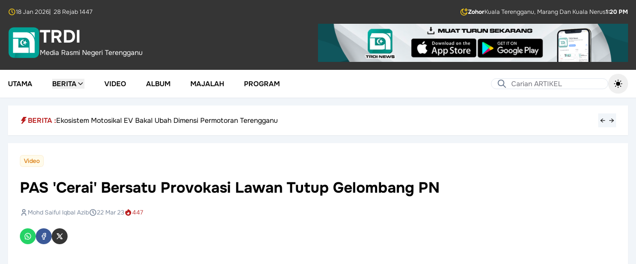

--- FILE ---
content_type: text/html; charset=UTF-8
request_url: https://www.trdi.my/pas-cerai-bersatu-provokasi-lawan-tutup-gelombang-pn-v
body_size: 18556
content:
<!DOCTYPE html>
<html lang="ms" class="h-full">

<head>
    <meta charset="utf-8">
    <meta name="viewport" content="width=device-width, initial-scale=1">
    <meta name="csrf-token" content="f02Q6aLuk17BGPrN4196wtYZHHmXrH6ihe3cyRd8">

    <title>PAS &#039;Cerai&#039; Bersatu Provokasi Lawan Tutup Gelombang PN</title>

            <meta name="author" content="Mohd Saiful Iqbal Azib">
<meta name="description" content="&amp;nbsp;Naib Presiden PAS, Datuk Seri Dr Ahmad Samsuri Mokhtar menolak khabar angin&amp;nbsp;yang tersebar di media sosial bahawa parti itu merancang untuk keluar dar...">

<meta property="og:title" content="PAS &#039;Cerai&#039; Bersatu Provokasi Lawan Tutup Gelombang PN">
<meta property="og:type" content="article">
<meta property="og:description" content="&amp;nbsp;Naib Presiden PAS, Datuk Seri Dr Ahmad Samsuri Mokhtar menolak khabar angin&amp;nbsp;yang tersebar di media sosial bahawa parti itu merancang untuk keluar dar...">
<meta property="og:image" content="https://www.trdi.my/storage/files/upload/2023/03/20230322100952_95e19c6d1b0b85a7f490c6c72c33df85.jpg">
<meta property="og:url" content="https://www.trdi.my/pas-cerai-bersatu-provokasi-lawan-tutup-gelombang-pn-v">
<meta property="og:site_name" content="TRDI">

<meta name="twitter:card" content="summary_large_image">
<meta name="twitter:title" content="PAS &#039;Cerai&#039; Bersatu Provokasi Lawan Tutup Gelombang PN">
<meta name="twitter:description" content="&amp;nbsp;Naib Presiden PAS, Datuk Seri Dr Ahmad Samsuri Mokhtar menolak khabar angin&amp;nbsp;yang tersebar di media sosial bahawa parti itu merancang untuk keluar dar...">
<meta name="twitter:image" content="https://www.trdi.my/storage/files/upload/2023/03/20230322100952_95e19c6d1b0b85a7f490c6c72c33df85.jpg">
<meta name="twitter:site" content="TRDI">
    
    <link
            href="https://www.trdi.my/css/filament/forms/forms.css?v=3.3.43.0"
            rel="stylesheet"
            data-navigate-track
        />
                <link
            href="https://www.trdi.my/css/filament/support/support.css?v=3.3.43.0"
            rel="stylesheet"
            data-navigate-track
        />
    
<style>
    :root {
         --danger-50:254, 242, 242;  --danger-100:254, 226, 226;  --danger-200:254, 202, 202;  --danger-300:252, 165, 165;  --danger-400:248, 113, 113;  --danger-500:239, 68, 68;  --danger-600:220, 38, 38;  --danger-700:185, 28, 28;  --danger-800:153, 27, 27;  --danger-900:127, 29, 29;  --danger-950:69, 10, 10;  --gray-50:250, 250, 250;  --gray-100:244, 244, 245;  --gray-200:228, 228, 231;  --gray-300:212, 212, 216;  --gray-400:161, 161, 170;  --gray-500:113, 113, 122;  --gray-600:82, 82, 91;  --gray-700:63, 63, 70;  --gray-800:39, 39, 42;  --gray-900:24, 24, 27;  --gray-950:9, 9, 11;  --info-50:239, 246, 255;  --info-100:219, 234, 254;  --info-200:191, 219, 254;  --info-300:147, 197, 253;  --info-400:96, 165, 250;  --info-500:59, 130, 246;  --info-600:37, 99, 235;  --info-700:29, 78, 216;  --info-800:30, 64, 175;  --info-900:30, 58, 138;  --info-950:23, 37, 84;  --primary-50:240, 253, 250;  --primary-100:204, 251, 241;  --primary-200:153, 246, 228;  --primary-300:94, 234, 212;  --primary-400:45, 212, 191;  --primary-500:20, 184, 166;  --primary-600:13, 148, 136;  --primary-700:15, 118, 110;  --primary-800:17, 94, 89;  --primary-900:19, 78, 74;  --primary-950:4, 47, 46;  --success-50:240, 253, 244;  --success-100:220, 252, 231;  --success-200:187, 247, 208;  --success-300:134, 239, 172;  --success-400:74, 222, 128;  --success-500:34, 197, 94;  --success-600:22, 163, 74;  --success-700:21, 128, 61;  --success-800:22, 101, 52;  --success-900:20, 83, 45;  --success-950:5, 46, 22;  --warning-50:255, 251, 235;  --warning-100:254, 243, 199;  --warning-200:253, 230, 138;  --warning-300:252, 211, 77;  --warning-400:251, 191, 36;  --warning-500:245, 158, 11;  --warning-600:217, 119, 6;  --warning-700:180, 83, 9;  --warning-800:146, 64, 14;  --warning-900:120, 53, 15;  --warning-950:69, 26, 3;  --custom-gray-50:249, 250, 251;  --custom-gray-100:243, 244, 246;  --custom-gray-200:229, 231, 235;  --custom-gray-300:209, 213, 219;  --custom-gray-400:156, 163, 175;  --custom-gray-500:107, 114, 128;  --custom-gray-600:75, 85, 99;  --custom-gray-700:55, 65, 81;  --custom-gray-800:31, 41, 55;  --custom-gray-900:17, 24, 39;  --custom-gray-950:3, 7, 18;     }
</style>
    <!-- Livewire Styles --><style >[wire\:loading][wire\:loading], [wire\:loading\.delay][wire\:loading\.delay], [wire\:loading\.inline-block][wire\:loading\.inline-block], [wire\:loading\.inline][wire\:loading\.inline], [wire\:loading\.block][wire\:loading\.block], [wire\:loading\.flex][wire\:loading\.flex], [wire\:loading\.table][wire\:loading\.table], [wire\:loading\.grid][wire\:loading\.grid], [wire\:loading\.inline-flex][wire\:loading\.inline-flex] {display: none;}[wire\:loading\.delay\.none][wire\:loading\.delay\.none], [wire\:loading\.delay\.shortest][wire\:loading\.delay\.shortest], [wire\:loading\.delay\.shorter][wire\:loading\.delay\.shorter], [wire\:loading\.delay\.short][wire\:loading\.delay\.short], [wire\:loading\.delay\.default][wire\:loading\.delay\.default], [wire\:loading\.delay\.long][wire\:loading\.delay\.long], [wire\:loading\.delay\.longer][wire\:loading\.delay\.longer], [wire\:loading\.delay\.longest][wire\:loading\.delay\.longest] {display: none;}[wire\:offline][wire\:offline] {display: none;}[wire\:dirty]:not(textarea):not(input):not(select) {display: none;}:root {--livewire-progress-bar-color: #2299dd;}[x-cloak] {display: none !important;}[wire\:cloak] {display: none !important;}</style>

    <link rel="preload" as="style" href="https://www.trdi.my/build/assets/app-CVkoEnpY.css" /><link rel="preload" as="style" href="https://www.trdi.my/build/assets/app-BHH8rdGj.css" /><link rel="modulepreload" as="script" href="https://www.trdi.my/build/assets/app-DZdXluvi.js" /><link rel="stylesheet" href="https://www.trdi.my/build/assets/app-CVkoEnpY.css" data-navigate-track="reload" /><link rel="stylesheet" href="https://www.trdi.my/build/assets/app-BHH8rdGj.css" data-navigate-track="reload" /><script type="module" src="https://www.trdi.my/build/assets/app-DZdXluvi.js" data-navigate-track="reload"></script></head>

<body class="min-h-full flex flex-col bg-slate-100 dark:bg-slate-950">
    <div wire:snapshot="{&quot;data&quot;:{&quot;theme&quot;:&quot;default&quot;,&quot;setting&quot;:[null,{&quot;class&quot;:&quot;App\\Domain\\Reference\\Models\\Setting&quot;,&quot;key&quot;:1,&quot;s&quot;:&quot;mdl&quot;}]},&quot;memo&quot;:{&quot;id&quot;:&quot;bKBsagQEhKTn7z4cfItc&quot;,&quot;name&quot;:&quot;layouts.guest.partials.navigation.navigation-header&quot;,&quot;path&quot;:&quot;pas-cerai-bersatu-provokasi-lawan-tutup-gelombang-pn-v&quot;,&quot;method&quot;:&quot;GET&quot;,&quot;children&quot;:[],&quot;scripts&quot;:[],&quot;assets&quot;:[],&quot;errors&quot;:[],&quot;locale&quot;:&quot;ms&quot;},&quot;checksum&quot;:&quot;b637961d44369f6025a71e3c31a7d0d5884c1cab2ad82bde25a072d5c0dac479&quot;}" wire:effects="[]" wire:id="bKBsagQEhKTn7z4cfItc" class="hidden lg:block w-full bg-[#353535] text-white dark:bg-slate-950 transition-colors">
    <div class="mx-auto max-w-7xl p-4 space-y-4">
        <div class="flex items-center justify-between">
    <div class="flex items-center gap-2 text-xs font-light">
        <svg aria-hidden="true" class="h-4 w-4 text-yellow-400"
  xmlns="http://www.w3.org/2000/svg"
  width="24"
  height="24"
  viewBox="0 0 24 24"
  fill="none"
  stroke="currentColor"
  stroke-width="2"
  stroke-linecap="round"
  stroke-linejoin="round"
  class="icon icon-tabler icons-tabler-outline icon-tabler-clock"
>
  <path stroke="none" d="M0 0h24v24H0z" fill="none"/>
  <path d="M3 12a9 9 0 1 0 18 0a9 9 0 0 0 -18 0" />
  <path d="M12 7v5l3 3" />
</svg>        <span>18 Jan 2026</span>
                    <span>|&ensp;28 Rejab 1447</span>
            </div>

            <div class="flex items-center gap-2 text-xs font-light">
            <svg aria-hidden="true" class="h-4 w-4 text-yellow-400" xmlns="http://www.w3.org/2000/svg" fill="none" stroke="currentColor" stroke-width="2" viewBox="0 0 24 24">
    <path d="M18 2L18.6178 3.23558C18.8833 3.76656 19.016 4.03205 19.1934 4.26211C19.3507 4.46626 19.5337 4.64927 19.7379 4.80664C19.9679 4.98397 20.2334 5.11672 20.7644 5.38221L22 6L20.7644 6.61779C20.2334 6.88328 19.9679 7.01603 19.7379 7.19336C19.5337 7.35073 19.3507 7.53374 19.1934 7.73789C19.016 7.96795 18.8833 8.23344 18.6178 8.76442L18 10L17.3822 8.76442C17.1167 8.23344 16.984 7.96795 16.8066 7.73789C16.6493 7.53374 16.4663 7.35073 16.2621 7.19336C16.0321 7.01603 15.7666 6.88328 15.2356 6.61779L14 6L15.2356 5.38221C15.7666 5.11672 16.0321 4.98397 16.2621 4.80664C16.4663 4.64927 16.6493 4.46626 16.8066 4.26211C16.984 4.03205 17.1167 3.76656 17.3822 3.23558L18 2Z" stroke-linecap="round" stroke-linejoin="round"/>
    <path d="M21 13.3893C19.689 15.689 17.2145 17.2395 14.3779 17.2395C10.1711 17.2395 6.76075 13.8292 6.76075 9.62233C6.76075 6.78554 8.31149 4.31094 10.6115 3C5.77979 3.45812 2 7.52692 2 12.4785C2 17.7371 6.26292 22 11.5215 22C16.4729 22 20.5415 18.2206 21 13.3893Z" stroke-linecap="round" stroke-linejoin="round"/>
</svg>            <div class="flex items-center gap-2">
                <span class="font-bold">Zohor</span>
                                    <span>Kuala Terengganu, Marang Dan Kuala Nerus</span>
                                <span class="font-bold">1:20 PM</span>
            </div>
        </div>
    </div>

        <div class="flex flex-col items-center gap-4 sm:flex-row sm:justify-between">
            <a href="/" class="flex items-center gap-4">
    <div class="flex items-center gap-2">
        <img src="https://www.trdi.my/images/logo-trdi-hijau.svg" alt="Logo"
            class="h-16">

                    <div>
                <h1 class="text-3xl font-bold text-white text-4xl">
    TRDI
</h1>
                <span class="text-sm text-white">
                    Media Rasmi Negeri Terengganu
                </span>
            </div>
            </div>
</a>

            <div class="w-full sm:w-1/2">
                <a href="https://play.google.com/store/apps/details?id=com.mysoftcare.trdi_news&amp;pli=1">
                    <img class="w-full h-auto object-contain"
                        src="https://www.trdi.my/images/banner.png"
                        alt="Banner">
                </a>
            </div>
        </div>
    </div>
</div>
    <nav wire:snapshot="{&quot;data&quot;:{&quot;theme&quot;:&quot;default&quot;,&quot;setting&quot;:[null,{&quot;class&quot;:&quot;App\\Domain\\Reference\\Models\\Setting&quot;,&quot;key&quot;:1,&quot;s&quot;:&quot;mdl&quot;}],&quot;menu&quot;:null,&quot;subMenu&quot;:null,&quot;posts&quot;:null,&quot;cachedPosts&quot;:[[],{&quot;s&quot;:&quot;arr&quot;}]},&quot;memo&quot;:{&quot;id&quot;:&quot;LL1Wn82Qbq7j5CC4OyL5&quot;,&quot;name&quot;:&quot;layouts.guest.partials.navigation.navigation-menu&quot;,&quot;path&quot;:&quot;pas-cerai-bersatu-provokasi-lawan-tutup-gelombang-pn-v&quot;,&quot;method&quot;:&quot;GET&quot;,&quot;children&quot;:{&quot;lw-2853561286-0&quot;:[&quot;form&quot;,&quot;bSxd5DHH1TMANRBh0TU2&quot;],&quot;lw-2853561286-1&quot;:[&quot;form&quot;,&quot;gUpB501sQEXpbQVHIilo&quot;],&quot;lw-3912663053-0&quot;:[&quot;form&quot;,&quot;oUASvSfZQd0IsuILdErN&quot;]},&quot;scripts&quot;:[],&quot;assets&quot;:[],&quot;errors&quot;:[],&quot;locale&quot;:&quot;ms&quot;},&quot;checksum&quot;:&quot;38e41164bc88b412adf60714487342f0bc5ff014d62e21616ec65d1d389384ce&quot;}" wire:effects="[]" wire:id="LL1Wn82Qbq7j5CC4OyL5" x-data="{ mobileMenuOpen: false, isScrolled: false }" @scroll.window="isScrolled = window.scrollY > 100"
    class="sticky top-0 z-20 shadow-sm transition-colors"
    :class="isScrolled
        ?
        'bg-white lg:bg-[#353535] dark:bg-slate-900 lg:text-white dark:text-white' :
        'bg-white dark:bg-slate-900 dark:text-white'">
    <div @click.away="mobileMenuOpen = false">
        <div class="bg-[#353535] dark:bg-slate-950 text-white font-light text-xs lg:hidden">
            <div class="max-w-7xl mx-auto px-4 py-2">
                <div class="flex items-center justify-between">
    <div class="flex items-center gap-2 text-xs font-light">
        <svg aria-hidden="true" class="h-4 w-4 text-yellow-400"
  xmlns="http://www.w3.org/2000/svg"
  width="24"
  height="24"
  viewBox="0 0 24 24"
  fill="none"
  stroke="currentColor"
  stroke-width="2"
  stroke-linecap="round"
  stroke-linejoin="round"
  class="icon icon-tabler icons-tabler-outline icon-tabler-clock"
>
  <path stroke="none" d="M0 0h24v24H0z" fill="none"/>
  <path d="M3 12a9 9 0 1 0 18 0a9 9 0 0 0 -18 0" />
  <path d="M12 7v5l3 3" />
</svg>        <span>18 Jan 2026</span>
                    <span>|&ensp;28 Rejab 1447</span>
            </div>

            <div class="flex items-center gap-2 text-xs font-light">
            <svg aria-hidden="true" class="h-4 w-4 text-yellow-400" xmlns="http://www.w3.org/2000/svg" fill="none" stroke="currentColor" stroke-width="2" viewBox="0 0 24 24">
    <path d="M18 2L18.6178 3.23558C18.8833 3.76656 19.016 4.03205 19.1934 4.26211C19.3507 4.46626 19.5337 4.64927 19.7379 4.80664C19.9679 4.98397 20.2334 5.11672 20.7644 5.38221L22 6L20.7644 6.61779C20.2334 6.88328 19.9679 7.01603 19.7379 7.19336C19.5337 7.35073 19.3507 7.53374 19.1934 7.73789C19.016 7.96795 18.8833 8.23344 18.6178 8.76442L18 10L17.3822 8.76442C17.1167 8.23344 16.984 7.96795 16.8066 7.73789C16.6493 7.53374 16.4663 7.35073 16.2621 7.19336C16.0321 7.01603 15.7666 6.88328 15.2356 6.61779L14 6L15.2356 5.38221C15.7666 5.11672 16.0321 4.98397 16.2621 4.80664C16.4663 4.64927 16.6493 4.46626 16.8066 4.26211C16.984 4.03205 17.1167 3.76656 17.3822 3.23558L18 2Z" stroke-linecap="round" stroke-linejoin="round"/>
    <path d="M21 13.3893C19.689 15.689 17.2145 17.2395 14.3779 17.2395C10.1711 17.2395 6.76075 13.8292 6.76075 9.62233C6.76075 6.78554 8.31149 4.31094 10.6115 3C5.77979 3.45812 2 7.52692 2 12.4785C2 17.7371 6.26292 22 11.5215 22C16.4729 22 20.5415 18.2206 21 13.3893Z" stroke-linecap="round" stroke-linejoin="round"/>
</svg>            <div class="flex items-center gap-2">
                <span class="font-bold">Zohor</span>
                                <span class="font-bold">1:20 PM</span>
            </div>
        </div>
    </div>
            </div>
        </div>

        <div class="max-w-7xl mx-auto px-4 py-2">
            <div x-data="{ showSearch: false }" class="relative lg:hidden">
                <template x-if="!showSearch">
                    <div class="flex items-center justify-between w-full">
                        <button @click="showSearch = true" class="p-1">
                            <svg class="w-5 h-5"
  xmlns="http://www.w3.org/2000/svg"
  width="24"
  height="24"
  viewBox="0 0 24 24"
  fill="none"
  stroke="currentColor"
  stroke-width="2"
  stroke-linecap="round"
  stroke-linejoin="round"
  class="icon icon-tabler icons-tabler-outline icon-tabler-search"
>
  <path stroke="none" d="M0 0h24v24H0z" fill="none"/>
  <path d="M10 10m-7 0a7 7 0 1 0 14 0a7 7 0 1 0 -14 0" />
  <path d="M21 21l-6 -6" />
</svg>                        </button>

                        <a href="/" class="flex items-center gap-4">
    <div class="flex items-center gap-2">
        <img src="https://www.trdi.my/images/logo-trdi-hijau.svg" alt="Logo"
            class="h-12">

                    <h1 class="text-3xl font-bold text-black dark:text-white text-4xl">
    TRDI
</h1>
            </div>
</a>

                        <button @click="$dispatch('open-modal', { id: 'side-navigation-menu' })"
                            aria-label="Toggle mobile menu" class="p-1">
                            <svg class="w-6 h-6"
  xmlns="http://www.w3.org/2000/svg"
  width="24"
  height="24"
  viewBox="0 0 24 24"
  fill="none"
  stroke="currentColor"
  stroke-width="2"
  stroke-linecap="round"
  stroke-linejoin="round"
  class="icon icon-tabler icons-tabler-outline icon-tabler-menu-2"
>
  <path stroke="none" d="M0 0h24v24H0z" fill="none"/>
  <path d="M4 6l16 0" />
  <path d="M4 12l16 0" />
  <path d="M4 18l16 0" />
</svg>                        </button>
                    </div>
                </template>

                <div x-bind:class="showSearch ? 'block' : 'hidden'">
                    <div class="py-1.5" @click.away="showSearch = false">
                        <form wire:snapshot="{&quot;data&quot;:{&quot;search&quot;:&quot;&quot;},&quot;memo&quot;:{&quot;id&quot;:&quot;bSxd5DHH1TMANRBh0TU2&quot;,&quot;name&quot;:&quot;forms.guest.partials.search-form&quot;,&quot;path&quot;:&quot;pas-cerai-bersatu-provokasi-lawan-tutup-gelombang-pn-v&quot;,&quot;method&quot;:&quot;GET&quot;,&quot;children&quot;:[],&quot;scripts&quot;:[],&quot;assets&quot;:[],&quot;errors&quot;:[],&quot;locale&quot;:&quot;ms&quot;},&quot;checksum&quot;:&quot;7b43a464627d4d94282bdc0d9e167e8abcf081d403ab5b92822fbf5f14d9c4ee&quot;}" wire:effects="[]" wire:id="bSxd5DHH1TMANRBh0TU2" wire:submit.prevent="submit">
    <div class="relative w-full">
        <div class="absolute inset-y-0 left-0 flex items-center pl-3 pointer-events-none">
            <svg class="h-5 w-5 text-slate-500 dark:text-white"
  xmlns="http://www.w3.org/2000/svg"
  width="24"
  height="24"
  viewBox="0 0 24 24"
  fill="none"
  stroke="currentColor"
  stroke-width="2"
  stroke-linecap="round"
  stroke-linejoin="round"
  class="icon icon-tabler icons-tabler-outline icon-tabler-search"
>
  <path stroke="none" d="M0 0h24v24H0z" fill="none"/>
  <path d="M10 10m-7 0a7 7 0 1 0 14 0a7 7 0 1 0 -14 0" />
  <path d="M21 21l-6 -6" />
</svg>        </div>

        <input type="text" wire:model.defer="search" placeholder="Carian ARTIKEL" class="w-full pl-10 text-sm text-black dark:text-white rounded-full border border-slate-200 bg-white dark:bg-transparent focus:outline-none focus:border-slate-200 focus:ring-0 dark:placeholder-white" />
    </div>
</form>
                    </div>
                </div>
            </div>

            <div class="hidden lg:flex items-center justify-between relative">
                <ul class="flex space-x-10">
                                            <li class="inline-flex">
                                                            <a class="inline-flex items-center text-sm font-semibold uppercase hover:text-red-700" href="https://www.trdi.my">
        Utama
    </a>
                                                    </li>
                                            <li class="inline-flex">
                                                            <div x-data="{
                                    open: false,
                                    closeTimeout: null,
                                    onMouseEnter() {
                                        clearTimeout(this.closeTimeout);
                                        this.open = true;
                                        $wire.loadPosts({&quot;id&quot;:2,&quot;parent_id&quot;:null,&quot;category_id&quot;:null,&quot;name&quot;:&quot;Berita&quot;,&quot;url&quot;:&quot;#&quot;,&quot;order&quot;:2,&quot;is_active&quot;:true,&quot;deleted_at&quot;:null,&quot;created_at&quot;:&quot;2025-10-24T05:46:53.000000Z&quot;,&quot;updated_at&quot;:&quot;2025-11-06T04:32:10.000000Z&quot;,&quot;children&quot;:[{&quot;id&quot;:3,&quot;parent_id&quot;:2,&quot;category_id&quot;:3,&quot;name&quot;:&quot;Semasa&quot;,&quot;url&quot;:&quot;#&quot;,&quot;order&quot;:1,&quot;is_active&quot;:true,&quot;deleted_at&quot;:null,&quot;created_at&quot;:&quot;2025-10-24T05:46:53.000000Z&quot;,&quot;updated_at&quot;:&quot;2025-10-24T05:46:53.000000Z&quot;},{&quot;id&quot;:4,&quot;parent_id&quot;:2,&quot;category_id&quot;:6,&quot;name&quot;:&quot;Sukan&quot;,&quot;url&quot;:&quot;#&quot;,&quot;order&quot;:2,&quot;is_active&quot;:true,&quot;deleted_at&quot;:null,&quot;created_at&quot;:&quot;2025-10-24T05:46:53.000000Z&quot;,&quot;updated_at&quot;:&quot;2025-10-24T05:46:53.000000Z&quot;},{&quot;id&quot;:10,&quot;parent_id&quot;:2,&quot;category_id&quot;:13,&quot;name&quot;:&quot;Agama&quot;,&quot;url&quot;:&quot;#&quot;,&quot;order&quot;:3,&quot;is_active&quot;:true,&quot;deleted_at&quot;:null,&quot;created_at&quot;:&quot;2025-11-06T04:29:54.000000Z&quot;,&quot;updated_at&quot;:&quot;2025-11-06T04:29:54.000000Z&quot;},{&quot;id&quot;:11,&quot;parent_id&quot;:2,&quot;category_id&quot;:15,&quot;name&quot;:&quot;Kebajikan&quot;,&quot;url&quot;:&quot;#&quot;,&quot;order&quot;:4,&quot;is_active&quot;:true,&quot;deleted_at&quot;:null,&quot;created_at&quot;:&quot;2025-11-06T04:30:25.000000Z&quot;,&quot;updated_at&quot;:&quot;2025-11-06T04:30:25.000000Z&quot;},{&quot;id&quot;:12,&quot;parent_id&quot;:2,&quot;category_id&quot;:10,&quot;name&quot;:&quot;Sidang DUN&quot;,&quot;url&quot;:&quot;#&quot;,&quot;order&quot;:5,&quot;is_active&quot;:true,&quot;deleted_at&quot;:null,&quot;created_at&quot;:&quot;2025-11-06T04:30:42.000000Z&quot;,&quot;updated_at&quot;:&quot;2025-11-06T04:30:42.000000Z&quot;},{&quot;id&quot;:13,&quot;parent_id&quot;:2,&quot;category_id&quot;:23,&quot;name&quot;:&quot;Sidang Parlimen&quot;,&quot;url&quot;:&quot;#&quot;,&quot;order&quot;:6,&quot;is_active&quot;:true,&quot;deleted_at&quot;:null,&quot;created_at&quot;:&quot;2025-11-06T04:30:58.000000Z&quot;,&quot;updated_at&quot;:&quot;2025-11-06T04:30:58.000000Z&quot;},{&quot;id&quot;:14,&quot;parent_id&quot;:2,&quot;category_id&quot;:1,&quot;name&quot;:&quot;Pelancongan&quot;,&quot;url&quot;:&quot;#&quot;,&quot;order&quot;:7,&quot;is_active&quot;:true,&quot;deleted_at&quot;:null,&quot;created_at&quot;:&quot;2025-11-06T04:31:15.000000Z&quot;,&quot;updated_at&quot;:&quot;2025-11-06T04:31:15.000000Z&quot;},{&quot;id&quot;:15,&quot;parent_id&quot;:2,&quot;category_id&quot;:4,&quot;name&quot;:&quot;Komuniti&quot;,&quot;url&quot;:&quot;#&quot;,&quot;order&quot;:8,&quot;is_active&quot;:true,&quot;deleted_at&quot;:null,&quot;created_at&quot;:&quot;2025-11-06T04:31:27.000000Z&quot;,&quot;updated_at&quot;:&quot;2025-11-06T04:31:27.000000Z&quot;},{&quot;id&quot;:16,&quot;parent_id&quot;:2,&quot;category_id&quot;:5,&quot;name&quot;:&quot;Pendidikan&quot;,&quot;url&quot;:&quot;#&quot;,&quot;order&quot;:9,&quot;is_active&quot;:true,&quot;deleted_at&quot;:null,&quot;created_at&quot;:&quot;2025-11-06T04:31:42.000000Z&quot;,&quot;updated_at&quot;:&quot;2025-11-06T04:31:42.000000Z&quot;},{&quot;id&quot;:17,&quot;parent_id&quot;:2,&quot;category_id&quot;:7,&quot;name&quot;:&quot;Ekonomi&quot;,&quot;url&quot;:&quot;#&quot;,&quot;order&quot;:10,&quot;is_active&quot;:true,&quot;deleted_at&quot;:null,&quot;created_at&quot;:&quot;2025-11-06T04:31:51.000000Z&quot;,&quot;updated_at&quot;:&quot;2025-11-06T04:31:51.000000Z&quot;},{&quot;id&quot;:18,&quot;parent_id&quot;:2,&quot;category_id&quot;:9,&quot;name&quot;:&quot;Pertanian&quot;,&quot;url&quot;:&quot;#&quot;,&quot;order&quot;:11,&quot;is_active&quot;:true,&quot;deleted_at&quot;:null,&quot;created_at&quot;:&quot;2025-11-06T04:32:00.000000Z&quot;,&quot;updated_at&quot;:&quot;2025-11-06T04:32:00.000000Z&quot;},{&quot;id&quot;:19,&quot;parent_id&quot;:2,&quot;category_id&quot;:12,&quot;name&quot;:&quot;English&quot;,&quot;url&quot;:&quot;#&quot;,&quot;order&quot;:12,&quot;is_active&quot;:true,&quot;deleted_at&quot;:null,&quot;created_at&quot;:&quot;2025-11-06T04:32:10.000000Z&quot;,&quot;updated_at&quot;:&quot;2025-11-06T04:32:10.000000Z&quot;}]});
                                    }
                                }" @mouseenter="onMouseEnter"
                                    @mouseleave="closeTimeout = setTimeout(() => open = false, 200)">

                                    <button type="button"
                                        class="flex items-center gap-2 text-sm font-semibold uppercase hover:text-red-700">
                                        Berita
                                        <svg x-show="!open" class="w-4 h-4"
  xmlns="http://www.w3.org/2000/svg"
  width="24"
  height="24"
  viewBox="0 0 24 24"
  fill="none"
  stroke="currentColor"
  stroke-width="2"
  stroke-linecap="round"
  stroke-linejoin="round"
  class="icon icon-tabler icons-tabler-outline icon-tabler-chevron-down"
>
  <path stroke="none" d="M0 0h24v24H0z" fill="none"/>
  <path d="M6 9l6 6l6 -6" />
</svg>                                        <svg x-show="open" class="w-4 h-4"
  xmlns="http://www.w3.org/2000/svg"
  width="24"
  height="24"
  viewBox="0 0 24 24"
  fill="none"
  stroke="currentColor"
  stroke-width="2"
  stroke-linecap="round"
  stroke-linejoin="round"
  class="icon icon-tabler icons-tabler-outline icon-tabler-chevron-up"
>
  <path stroke="none" d="M0 0h24v24H0z" fill="none"/>
  <path d="M6 15l6 -6l6 6" />
</svg>                                    </button>

                                    <div x-show="open" x-transition
                                        class="absolute top-full left-0 z-20 w-full mt-2 bg-white dark:bg-slate-900 border dark:border-slate-800">
                                        <div class="max-w-7xl mx-auto px-4">
                                            <div x-data="{
    activeSubMenu: 3,
    onMouseLeave(id) {
        this.activeSubMenu = id;
        $wire.currentSubMenu(id);
    },
    onClick(id) {
        this.activeSubMenu = id;
        $wire.currentSubMenu(id);
    }
}" x-on:mouseleave="onMouseLeave(3)"
    class="flex flex-col items-start gap-4 pt-4 pb-4 text-sm md:flex-row">
    <div class="w-full md:w-1/4 text-black space-y-2">
                    <button x-on:click="onClick(3)"
                class="w-full px-4 py-2 text-center transition "
                :class="activeSubMenu === 3 ?
                    'bg-slate-100 dark:bg-slate-800 text-red-700 font-medium' :
                    'hover:bg-slate-50 dark:text-white dark:hover:bg-slate-700'">
                Semasa
            </button>
                    <button x-on:click="onClick(4)"
                class="w-full px-4 py-2 text-center transition "
                :class="activeSubMenu === 4 ?
                    'bg-slate-100 dark:bg-slate-800 text-red-700 font-medium' :
                    'hover:bg-slate-50 dark:text-white dark:hover:bg-slate-700'">
                Sukan
            </button>
                    <button x-on:click="onClick(10)"
                class="w-full px-4 py-2 text-center transition "
                :class="activeSubMenu === 10 ?
                    'bg-slate-100 dark:bg-slate-800 text-red-700 font-medium' :
                    'hover:bg-slate-50 dark:text-white dark:hover:bg-slate-700'">
                Agama
            </button>
                    <button x-on:click="onClick(11)"
                class="w-full px-4 py-2 text-center transition "
                :class="activeSubMenu === 11 ?
                    'bg-slate-100 dark:bg-slate-800 text-red-700 font-medium' :
                    'hover:bg-slate-50 dark:text-white dark:hover:bg-slate-700'">
                Kebajikan
            </button>
                    <button x-on:click="onClick(12)"
                class="w-full px-4 py-2 text-center transition "
                :class="activeSubMenu === 12 ?
                    'bg-slate-100 dark:bg-slate-800 text-red-700 font-medium' :
                    'hover:bg-slate-50 dark:text-white dark:hover:bg-slate-700'">
                Sidang DUN
            </button>
                    <button x-on:click="onClick(13)"
                class="w-full px-4 py-2 text-center transition "
                :class="activeSubMenu === 13 ?
                    'bg-slate-100 dark:bg-slate-800 text-red-700 font-medium' :
                    'hover:bg-slate-50 dark:text-white dark:hover:bg-slate-700'">
                Sidang Parlimen
            </button>
                    <button x-on:click="onClick(14)"
                class="w-full px-4 py-2 text-center transition "
                :class="activeSubMenu === 14 ?
                    'bg-slate-100 dark:bg-slate-800 text-red-700 font-medium' :
                    'hover:bg-slate-50 dark:text-white dark:hover:bg-slate-700'">
                Pelancongan
            </button>
                    <button x-on:click="onClick(15)"
                class="w-full px-4 py-2 text-center transition "
                :class="activeSubMenu === 15 ?
                    'bg-slate-100 dark:bg-slate-800 text-red-700 font-medium' :
                    'hover:bg-slate-50 dark:text-white dark:hover:bg-slate-700'">
                Komuniti
            </button>
                    <button x-on:click="onClick(16)"
                class="w-full px-4 py-2 text-center transition "
                :class="activeSubMenu === 16 ?
                    'bg-slate-100 dark:bg-slate-800 text-red-700 font-medium' :
                    'hover:bg-slate-50 dark:text-white dark:hover:bg-slate-700'">
                Pendidikan
            </button>
                    <button x-on:click="onClick(17)"
                class="w-full px-4 py-2 text-center transition "
                :class="activeSubMenu === 17 ?
                    'bg-slate-100 dark:bg-slate-800 text-red-700 font-medium' :
                    'hover:bg-slate-50 dark:text-white dark:hover:bg-slate-700'">
                Ekonomi
            </button>
                    <button x-on:click="onClick(18)"
                class="w-full px-4 py-2 text-center transition "
                :class="activeSubMenu === 18 ?
                    'bg-slate-100 dark:bg-slate-800 text-red-700 font-medium' :
                    'hover:bg-slate-50 dark:text-white dark:hover:bg-slate-700'">
                Pertanian
            </button>
                    <button x-on:click="onClick(19)"
                class="w-full px-4 py-2 text-center transition "
                :class="activeSubMenu === 19 ?
                    'bg-slate-100 dark:bg-slate-800 text-red-700 font-medium' :
                    'hover:bg-slate-50 dark:text-white dark:hover:bg-slate-700'">
                English
            </button>
            </div>

    <div class="w-full">
        <div class="grid grid-cols-1 gap-6 lg:grid-cols-3">
                            <div class="col-span-full flex items-center justify-center">
                    <div class="w-full bg-white dark:bg-slate-900 dark:text-white">
    <div class="text-center text-xs space-y-4">
        <svg class="mx-auto h-8 w-8 rounded-full bg-slate-100 dark:bg-slate-500 p-2 text-slate-400 dark:text-white" xmlns="http://www.w3.org/2000/svg" fill="none" viewBox="0 0 24 24" stroke-width="1.5" stroke="currentColor" aria-hidden="true" data-slot="icon">
  <path stroke-linecap="round" stroke-linejoin="round" d="M6 18 18 6M6 6l12 12"/>
</svg>        <div class="mt-2">Tiada Rekod</div>
    </div>
</div>
                </div>
                    </div>
    </div>
</div>
                                        </div>
                                    </div>
                                </div>
                                                    </li>
                                            <li class="inline-flex">
                                                            <a class="inline-flex items-center text-sm font-semibold uppercase hover:text-red-700" href="https://www.trdi.my/video">
        Video
    </a>
                                                    </li>
                                            <li class="inline-flex">
                                                            <a class="inline-flex items-center text-sm font-semibold uppercase hover:text-red-700" href="https://www.trdi.my/album">
        Album
    </a>
                                                    </li>
                                            <li class="inline-flex">
                                                            <a class="inline-flex items-center text-sm font-semibold uppercase hover:text-red-700" href="https://www.trdi.my/majalah">
        Majalah
    </a>
                                                    </li>
                                            <li class="inline-flex">
                                                            <a class="inline-flex items-center text-sm font-semibold uppercase hover:text-red-700" href="https://www.trdi.my/program">
        Program
    </a>
                                                    </li>
                                    </ul>

                <div class="inline-flex items-center gap-2">
                    <form wire:snapshot="{&quot;data&quot;:{&quot;search&quot;:&quot;&quot;},&quot;memo&quot;:{&quot;id&quot;:&quot;gUpB501sQEXpbQVHIilo&quot;,&quot;name&quot;:&quot;forms.guest.partials.search-form&quot;,&quot;path&quot;:&quot;pas-cerai-bersatu-provokasi-lawan-tutup-gelombang-pn-v&quot;,&quot;method&quot;:&quot;GET&quot;,&quot;children&quot;:[],&quot;scripts&quot;:[],&quot;assets&quot;:[],&quot;errors&quot;:[],&quot;locale&quot;:&quot;ms&quot;},&quot;checksum&quot;:&quot;727c9a864f47e81adafdbf4599f98837bf9f7c94c456c5ee961b7d63ac88311b&quot;}" wire:effects="[]" wire:id="gUpB501sQEXpbQVHIilo" wire:submit.prevent="submit">
    <div class="relative w-full">
        <div class="absolute inset-y-0 left-0 flex items-center pl-3 pointer-events-none">
            <svg class="h-5 w-5 text-slate-500 dark:text-white"
  xmlns="http://www.w3.org/2000/svg"
  width="24"
  height="24"
  viewBox="0 0 24 24"
  fill="none"
  stroke="currentColor"
  stroke-width="2"
  stroke-linecap="round"
  stroke-linejoin="round"
  class="icon icon-tabler icons-tabler-outline icon-tabler-search"
>
  <path stroke="none" d="M0 0h24v24H0z" fill="none"/>
  <path d="M10 10m-7 0a7 7 0 1 0 14 0a7 7 0 1 0 -14 0" />
  <path d="M21 21l-6 -6" />
</svg>        </div>

        <input type="text" wire:model.defer="search" placeholder="Carian ARTIKEL" class="w-full pl-10 text-sm text-black dark:text-white rounded-full border border-slate-200 bg-white dark:bg-transparent focus:outline-none focus:border-slate-200 focus:ring-0 dark:placeholder-white" />
    </div>
</form>
                    <button x-data="{
    dark: localStorage.getItem('color-theme') === 'dark' ||
        (!localStorage.getItem('color-theme') && window.matchMedia('(prefers-color-scheme: dark)').matches),
    toggle() {
        this.dark = !this.dark;
        document.documentElement.classList.toggle('dark', this.dark);
        localStorage.setItem('color-theme', this.dark ? 'dark' : 'light');
    }
}" @click="toggle" class="rounded-full p-2.5 text-sm transition-colors">
    <svg x-show="dark" class="h-5 w-5"
  xmlns="http://www.w3.org/2000/svg"
  width="24"
  height="24"
  viewBox="0 0 24 24"
  fill="currentColor"
  class="icon icon-tabler icons-tabler-filled icon-tabler-moon"
>
  <path stroke="none" d="M0 0h24v24H0z" fill="none"/>
  <path d="M12 1.992a10 10 0 1 0 9.236 13.838c.341 -.82 -.476 -1.644 -1.298 -1.31a6.5 6.5 0 0 1 -6.864 -10.787l.077 -.08c.551 -.63 .113 -1.653 -.758 -1.653h-.266l-.068 -.006l-.06 -.002z" />
</svg>    <svg x-show="!dark" class="h-5 w-5"
  xmlns="http://www.w3.org/2000/svg"
  width="24"
  height="24"
  viewBox="0 0 24 24"
  fill="currentColor"
  class="icon icon-tabler icons-tabler-filled icon-tabler-sun"
>
  <path stroke="none" d="M0 0h24v24H0z" fill="none"/>
  <path d="M12 19a1 1 0 0 1 .993 .883l.007 .117v1a1 1 0 0 1 -1.993 .117l-.007 -.117v-1a1 1 0 0 1 1 -1z" />
  <path d="M18.313 16.91l.094 .083l.7 .7a1 1 0 0 1 -1.32 1.497l-.094 -.083l-.7 -.7a1 1 0 0 1 1.218 -1.567l.102 .07z" />
  <path d="M7.007 16.993a1 1 0 0 1 .083 1.32l-.083 .094l-.7 .7a1 1 0 0 1 -1.497 -1.32l.083 -.094l.7 -.7a1 1 0 0 1 1.414 0z" />
  <path d="M4 11a1 1 0 0 1 .117 1.993l-.117 .007h-1a1 1 0 0 1 -.117 -1.993l.117 -.007h1z" />
  <path d="M21 11a1 1 0 0 1 .117 1.993l-.117 .007h-1a1 1 0 0 1 -.117 -1.993l.117 -.007h1z" />
  <path d="M6.213 4.81l.094 .083l.7 .7a1 1 0 0 1 -1.32 1.497l-.094 -.083l-.7 -.7a1 1 0 0 1 1.217 -1.567l.102 .07z" />
  <path d="M19.107 4.893a1 1 0 0 1 .083 1.32l-.083 .094l-.7 .7a1 1 0 0 1 -1.497 -1.32l.083 -.094l.7 -.7a1 1 0 0 1 1.414 0z" />
  <path d="M12 2a1 1 0 0 1 .993 .883l.007 .117v1a1 1 0 0 1 -1.993 .117l-.007 -.117v-1a1 1 0 0 1 1 -1z" />
  <path d="M12 7a5 5 0 1 1 -4.995 5.217l-.005 -.217l.005 -.217a5 5 0 0 1 4.995 -4.783z" />
</svg></button>
                </div>
            </div>
        </div>
    </div>

    <div class="absolute">
        <div
            aria-labelledby="side-navigation-menu.heading"
        aria-modal="true"
    role="dialog"
    x-data="{
        isOpen: false,

        livewire: null,

        close: function () {
            this.isOpen = false

            this.$refs.modalContainer.dispatchEvent(
                new CustomEvent('modal-closed', { detail: { id: 'side-navigation-menu' } }),
            )
        },

        open: function () {
            this.$nextTick(() => {
                this.isOpen = true

                
                this.$refs.modalContainer.dispatchEvent(
                    new CustomEvent('modal-opened', { detail: { id: 'side-navigation-menu' } }),
                )
            })
        },
    }"
            x-on:close-modal.window="if ($event.detail.id === 'side-navigation-menu') close()"
        x-on:open-modal.window="if ($event.detail.id === 'side-navigation-menu') open()"
        data-fi-modal-id="side-navigation-menu"
        x-trap.noscroll.noautofocus="isOpen"
    x-bind:class="{
        'fi-modal-open': isOpen,
    }"
    class="fi-modal inline-block"
>
    
    <div x-cloak x-show="isOpen">
        <div
            aria-hidden="true"
            x-show="isOpen"
            x-transition.duration.300ms.opacity
            class="fi-modal-close-overlay fixed inset-0 z-40 bg-gray-950/50 dark:bg-gray-950/75"
        ></div>

        <div
            class="fixed inset-0 z-40 cursor-pointer"
        >
            <div
                x-ref="modalContainer"
                                    
                    x-on:click.self="
                        document.activeElement.selectionStart === undefined &&
                            document.activeElement.selectionEnd === undefined &&
                            $dispatch(&#039;close-modal&#039;, { id: &#039;side-navigation-menu&#039; })
                    "
                                class="relative grid min-h-full grid-rows-[1fr_auto_1fr] justify-items-center sm:grid-rows-[1fr_auto_3fr]"
            >
                <div
                    x-data="{ isShown: false }"
                    x-init="
                        $nextTick(() => {
                            isShown = isOpen
                            $watch('isOpen', () => (isShown = isOpen))
                        })
                    "
                                            x-on:keydown.window.escape="$dispatch(&#039;close-modal&#039;, { id: &#039;side-navigation-menu&#039; })"
                                        x-show="isShown"
                    x-transition:enter="duration-300"
                    x-transition:leave="duration-300"
                                            x-transition:enter-start="translate-x-full rtl:-translate-x-full"
                        x-transition:enter-end="translate-x-0"
                        x-transition:leave-start="translate-x-0"
                        x-transition:leave-end="translate-x-full rtl:-translate-x-full"
                                                                wire:key="LL1Wn82Qbq7j5CC4OyL5.modal.side-navigation-menu.window"
                                        class="fi-modal-window pointer-events-auto relative row-start-2 flex w-full cursor-default flex-col bg-white shadow-xl ring-1 ring-gray-950/5 dark:bg-gray-900 dark:ring-white/10 fi-modal-slide-over-window ms-auto overflow-y-auto h-[100dvh] max-w-xs"
                >
                                            <div
                                                            wire:key="LL1Wn82Qbq7j5CC4OyL5.modal.side-navigation-menu.header"
                                                        class="fi-modal-header flex px-6 pt-6 gap-x-5"
                        >
                                                            <div
                                    class="absolute end-6 top-6"
                                >
                                    <button
                                style="--c-300:var(--gray-300);--c-400:var(--gray-400);--c-500:var(--gray-500);--c-600:var(--gray-600);" class="fi-icon-btn relative flex items-center justify-center rounded-lg outline-none transition duration-75 focus-visible:ring-2 -m-1.5 h-9 w-9 text-gray-400 hover:text-gray-500 focus-visible:ring-primary-600 dark:text-gray-500 dark:hover:text-gray-400 dark:focus-visible:ring-primary-500 fi-color-gray fi-modal-close-btn" title="Tutup" type="button" wire:loading.attr="disabled" tabindex="-1" x-on:click="$dispatch(&#039;close-modal&#039;, { id: &#039;side-navigation-menu&#039; })"
    >
                    <span class="sr-only">
                Tutup
            </span>
        
        <svg class="fi-icon-btn-icon h-6 w-6" xmlns="http://www.w3.org/2000/svg" fill="none" viewBox="0 0 24 24" stroke-width="1.5" stroke="currentColor" aria-hidden="true" data-slot="icon">
  <path stroke-linecap="round" stroke-linejoin="round" d="M6 18 18 6M6 6l12 12"/>
</svg>
        
            </button>
                                </div>
                            
                                                            
                                <div
                                    class=""
                                >
                                    <h2
    class="fi-modal-heading text-base font-semibold leading-6 text-gray-950 dark:text-white me-6"
>
    <a href="/" class="flex items-center gap-4">
    <div class="flex items-center gap-2">
        <img src="https://www.trdi.my/images/logo-trdi-hijau.svg" alt="Logo"
            class="h-12">

                    <h1 class="text-3xl font-bold text-black dark:text-white text-4xl">
    TRDI
</h1>
            </div>
</a>
</h2>

                                                                    </div>
                                                    </div>
                    
                                            <div
                                                            wire:key="LL1Wn82Qbq7j5CC4OyL5.modal.side-navigation-menu.content"
                                                        class="fi-modal-content flex flex-col gap-y-4 py-6 flex-1 px-6"
                        >
                            <div class="space-y-4">
        <div class="flex items-center gap-2 pb-4 w-full">
            <div class="flex-1">
                <form wire:snapshot="{&quot;data&quot;:{&quot;search&quot;:&quot;&quot;},&quot;memo&quot;:{&quot;id&quot;:&quot;oUASvSfZQd0IsuILdErN&quot;,&quot;name&quot;:&quot;forms.guest.partials.search-form&quot;,&quot;path&quot;:&quot;pas-cerai-bersatu-provokasi-lawan-tutup-gelombang-pn-v&quot;,&quot;method&quot;:&quot;GET&quot;,&quot;children&quot;:[],&quot;scripts&quot;:[],&quot;assets&quot;:[],&quot;errors&quot;:[],&quot;locale&quot;:&quot;ms&quot;},&quot;checksum&quot;:&quot;0db032ed746346608d398b33fd8306839e4ebac57018362576bcf27c2a945995&quot;}" wire:effects="[]" wire:id="oUASvSfZQd0IsuILdErN" wire:submit.prevent="submit">
    <div class="relative w-full">
        <div class="absolute inset-y-0 left-0 flex items-center pl-3 pointer-events-none">
            <svg class="h-5 w-5 text-slate-500 dark:text-white"
  xmlns="http://www.w3.org/2000/svg"
  width="24"
  height="24"
  viewBox="0 0 24 24"
  fill="none"
  stroke="currentColor"
  stroke-width="2"
  stroke-linecap="round"
  stroke-linejoin="round"
  class="icon icon-tabler icons-tabler-outline icon-tabler-search"
>
  <path stroke="none" d="M0 0h24v24H0z" fill="none"/>
  <path d="M10 10m-7 0a7 7 0 1 0 14 0a7 7 0 1 0 -14 0" />
  <path d="M21 21l-6 -6" />
</svg>        </div>

        <input type="text" wire:model.defer="search" placeholder="Carian ARTIKEL" class="w-full pl-10 text-sm text-black dark:text-white rounded-full border border-slate-200 bg-white dark:bg-transparent focus:outline-none focus:border-slate-200 focus:ring-0 dark:placeholder-white" />
    </div>
</form>
            </div>
            <button x-data="{
    dark: localStorage.getItem('color-theme') === 'dark' ||
        (!localStorage.getItem('color-theme') && window.matchMedia('(prefers-color-scheme: dark)').matches),
    toggle() {
        this.dark = !this.dark;
        document.documentElement.classList.toggle('dark', this.dark);
        localStorage.setItem('color-theme', this.dark ? 'dark' : 'light');
    }
}" @click="toggle" class="rounded-full p-2.5 text-sm transition-colors">
    <svg x-show="dark" class="h-5 w-5"
  xmlns="http://www.w3.org/2000/svg"
  width="24"
  height="24"
  viewBox="0 0 24 24"
  fill="currentColor"
  class="icon icon-tabler icons-tabler-filled icon-tabler-moon"
>
  <path stroke="none" d="M0 0h24v24H0z" fill="none"/>
  <path d="M12 1.992a10 10 0 1 0 9.236 13.838c.341 -.82 -.476 -1.644 -1.298 -1.31a6.5 6.5 0 0 1 -6.864 -10.787l.077 -.08c.551 -.63 .113 -1.653 -.758 -1.653h-.266l-.068 -.006l-.06 -.002z" />
</svg>    <svg x-show="!dark" class="h-5 w-5"
  xmlns="http://www.w3.org/2000/svg"
  width="24"
  height="24"
  viewBox="0 0 24 24"
  fill="currentColor"
  class="icon icon-tabler icons-tabler-filled icon-tabler-sun"
>
  <path stroke="none" d="M0 0h24v24H0z" fill="none"/>
  <path d="M12 19a1 1 0 0 1 .993 .883l.007 .117v1a1 1 0 0 1 -1.993 .117l-.007 -.117v-1a1 1 0 0 1 1 -1z" />
  <path d="M18.313 16.91l.094 .083l.7 .7a1 1 0 0 1 -1.32 1.497l-.094 -.083l-.7 -.7a1 1 0 0 1 1.218 -1.567l.102 .07z" />
  <path d="M7.007 16.993a1 1 0 0 1 .083 1.32l-.083 .094l-.7 .7a1 1 0 0 1 -1.497 -1.32l.083 -.094l.7 -.7a1 1 0 0 1 1.414 0z" />
  <path d="M4 11a1 1 0 0 1 .117 1.993l-.117 .007h-1a1 1 0 0 1 -.117 -1.993l.117 -.007h1z" />
  <path d="M21 11a1 1 0 0 1 .117 1.993l-.117 .007h-1a1 1 0 0 1 -.117 -1.993l.117 -.007h1z" />
  <path d="M6.213 4.81l.094 .083l.7 .7a1 1 0 0 1 -1.32 1.497l-.094 -.083l-.7 -.7a1 1 0 0 1 1.217 -1.567l.102 .07z" />
  <path d="M19.107 4.893a1 1 0 0 1 .083 1.32l-.083 .094l-.7 .7a1 1 0 0 1 -1.497 -1.32l.083 -.094l.7 -.7a1 1 0 0 1 1.414 0z" />
  <path d="M12 2a1 1 0 0 1 .993 .883l.007 .117v1a1 1 0 0 1 -1.993 .117l-.007 -.117v-1a1 1 0 0 1 1 -1z" />
  <path d="M12 7a5 5 0 1 1 -4.995 5.217l-.005 -.217l.005 -.217a5 5 0 0 1 4.995 -4.783z" />
</svg></button>
        </div>

                    <div class="pb-4 border-b">
                                    <a class="inline-flex items-center text-sm font-semibold uppercase hover:text-red-700" href="https://www.trdi.my">
        Utama
    </a>
                            </div>
                    <div class="pb-4 border-b">
                                    <div x-data="{
                        open: false,
                        onClick() {
                            this.open = true;
                        }
                    }" x-on:click="onClick">
                        <button @click="open = !open" :aria-expanded="open"
                            class="flex w-full items-center justify-between text-left text-sm font-semibold uppercase
                               dark:text-white hover:text-red-700 dark:hover:text-red-700 transition">
                            <span class="flex-1">Berita</span>
                            <svg x-show="open" class="h-4 w-4 transform transition-transform"
  xmlns="http://www.w3.org/2000/svg"
  width="24"
  height="24"
  viewBox="0 0 24 24"
  fill="none"
  stroke="currentColor"
  stroke-width="2"
  stroke-linecap="round"
  stroke-linejoin="round"
  class="icon icon-tabler icons-tabler-outline icon-tabler-chevron-up"
>
  <path stroke="none" d="M0 0h24v24H0z" fill="none"/>
  <path d="M6 15l6 -6l6 6" />
</svg>                            <svg x-show="!open" class="h-4 w-4 transform transition-transform"
  xmlns="http://www.w3.org/2000/svg"
  width="24"
  height="24"
  viewBox="0 0 24 24"
  fill="none"
  stroke="currentColor"
  stroke-width="2"
  stroke-linecap="round"
  stroke-linejoin="round"
  class="icon icon-tabler icons-tabler-outline icon-tabler-chevron-down"
>
  <path stroke="none" d="M0 0h24v24H0z" fill="none"/>
  <path d="M6 9l6 6l6 -6" />
</svg>                        </button>

                        <div x-show="open" x-collapse>
                            <div x-data="{
    activeSubMenu: 3,
    onMouseLeave(id) {
        this.activeSubMenu = id;
        $wire.currentSubMenu(id);
    },
    onClick(id) {
        this.activeSubMenu = id;
        $wire.currentSubMenu(id);
    }
}" x-on:mouseleave="onMouseLeave(3)"
    class="flex flex-col items-start gap-4 pt-4 pb-4 text-sm md:flex-row">
    <div class="w-full md:w-1/4 text-black space-y-2">
                    <button x-on:click="onClick(3)"
                class="w-full px-4 py-2 text-center transition "
                :class="activeSubMenu === 3 ?
                    'bg-slate-100 dark:bg-slate-800 text-red-700 font-medium' :
                    'hover:bg-slate-50 dark:text-white dark:hover:bg-slate-700'">
                Semasa
            </button>
                    <button x-on:click="onClick(4)"
                class="w-full px-4 py-2 text-center transition "
                :class="activeSubMenu === 4 ?
                    'bg-slate-100 dark:bg-slate-800 text-red-700 font-medium' :
                    'hover:bg-slate-50 dark:text-white dark:hover:bg-slate-700'">
                Sukan
            </button>
                    <button x-on:click="onClick(10)"
                class="w-full px-4 py-2 text-center transition "
                :class="activeSubMenu === 10 ?
                    'bg-slate-100 dark:bg-slate-800 text-red-700 font-medium' :
                    'hover:bg-slate-50 dark:text-white dark:hover:bg-slate-700'">
                Agama
            </button>
                    <button x-on:click="onClick(11)"
                class="w-full px-4 py-2 text-center transition "
                :class="activeSubMenu === 11 ?
                    'bg-slate-100 dark:bg-slate-800 text-red-700 font-medium' :
                    'hover:bg-slate-50 dark:text-white dark:hover:bg-slate-700'">
                Kebajikan
            </button>
                    <button x-on:click="onClick(12)"
                class="w-full px-4 py-2 text-center transition "
                :class="activeSubMenu === 12 ?
                    'bg-slate-100 dark:bg-slate-800 text-red-700 font-medium' :
                    'hover:bg-slate-50 dark:text-white dark:hover:bg-slate-700'">
                Sidang DUN
            </button>
                    <button x-on:click="onClick(13)"
                class="w-full px-4 py-2 text-center transition "
                :class="activeSubMenu === 13 ?
                    'bg-slate-100 dark:bg-slate-800 text-red-700 font-medium' :
                    'hover:bg-slate-50 dark:text-white dark:hover:bg-slate-700'">
                Sidang Parlimen
            </button>
                    <button x-on:click="onClick(14)"
                class="w-full px-4 py-2 text-center transition "
                :class="activeSubMenu === 14 ?
                    'bg-slate-100 dark:bg-slate-800 text-red-700 font-medium' :
                    'hover:bg-slate-50 dark:text-white dark:hover:bg-slate-700'">
                Pelancongan
            </button>
                    <button x-on:click="onClick(15)"
                class="w-full px-4 py-2 text-center transition "
                :class="activeSubMenu === 15 ?
                    'bg-slate-100 dark:bg-slate-800 text-red-700 font-medium' :
                    'hover:bg-slate-50 dark:text-white dark:hover:bg-slate-700'">
                Komuniti
            </button>
                    <button x-on:click="onClick(16)"
                class="w-full px-4 py-2 text-center transition "
                :class="activeSubMenu === 16 ?
                    'bg-slate-100 dark:bg-slate-800 text-red-700 font-medium' :
                    'hover:bg-slate-50 dark:text-white dark:hover:bg-slate-700'">
                Pendidikan
            </button>
                    <button x-on:click="onClick(17)"
                class="w-full px-4 py-2 text-center transition "
                :class="activeSubMenu === 17 ?
                    'bg-slate-100 dark:bg-slate-800 text-red-700 font-medium' :
                    'hover:bg-slate-50 dark:text-white dark:hover:bg-slate-700'">
                Ekonomi
            </button>
                    <button x-on:click="onClick(18)"
                class="w-full px-4 py-2 text-center transition "
                :class="activeSubMenu === 18 ?
                    'bg-slate-100 dark:bg-slate-800 text-red-700 font-medium' :
                    'hover:bg-slate-50 dark:text-white dark:hover:bg-slate-700'">
                Pertanian
            </button>
                    <button x-on:click="onClick(19)"
                class="w-full px-4 py-2 text-center transition "
                :class="activeSubMenu === 19 ?
                    'bg-slate-100 dark:bg-slate-800 text-red-700 font-medium' :
                    'hover:bg-slate-50 dark:text-white dark:hover:bg-slate-700'">
                English
            </button>
            </div>

    <div class="w-full">
        <div class="grid grid-cols-1 gap-6 lg:grid-cols-3">
                            <div class="col-span-full flex items-center justify-center">
                    <div class="w-full bg-white dark:bg-slate-900 dark:text-white">
    <div class="text-center text-xs space-y-4">
        <svg class="mx-auto h-8 w-8 rounded-full bg-slate-100 dark:bg-slate-500 p-2 text-slate-400 dark:text-white" xmlns="http://www.w3.org/2000/svg" fill="none" viewBox="0 0 24 24" stroke-width="1.5" stroke="currentColor" aria-hidden="true" data-slot="icon">
  <path stroke-linecap="round" stroke-linejoin="round" d="M6 18 18 6M6 6l12 12"/>
</svg>        <div class="mt-2">Tiada Rekod</div>
    </div>
</div>
                </div>
                    </div>
    </div>
</div>
                        </div>
                    </div>
                            </div>
                    <div class="pb-4 border-b">
                                    <a class="inline-flex items-center text-sm font-semibold uppercase hover:text-red-700" href="https://www.trdi.my/video">
        Video
    </a>
                            </div>
                    <div class="pb-4 border-b">
                                    <a class="inline-flex items-center text-sm font-semibold uppercase hover:text-red-700" href="https://www.trdi.my/album">
        Album
    </a>
                            </div>
                    <div class="pb-4 border-b">
                                    <a class="inline-flex items-center text-sm font-semibold uppercase hover:text-red-700" href="https://www.trdi.my/majalah">
        Majalah
    </a>
                            </div>
                    <div class="pb-4 border-b">
                                    <a class="inline-flex items-center text-sm font-semibold uppercase hover:text-red-700" href="https://www.trdi.my/program">
        Program
    </a>
                            </div>
            </div>
                        </div>
                    
                                    </div>
            </div>
        </div>
    </div>
</div>
    </div>
</nav>

    <main class="flex-1 mx-auto w-full max-w-7xl p-4 space-y-4">
        <div wire:snapshot="{&quot;data&quot;:{&quot;theme&quot;:&quot;default&quot;},&quot;memo&quot;:{&quot;id&quot;:&quot;LKtEMdMuiD80aUlUwjvI&quot;,&quot;name&quot;:&quot;layouts.guest.partials.section.headline-section&quot;,&quot;path&quot;:&quot;pas-cerai-bersatu-provokasi-lawan-tutup-gelombang-pn-v&quot;,&quot;method&quot;:&quot;GET&quot;,&quot;children&quot;:[],&quot;scripts&quot;:[],&quot;assets&quot;:[],&quot;errors&quot;:[],&quot;locale&quot;:&quot;ms&quot;},&quot;checksum&quot;:&quot;2948560c4bbf3e4ac4ea2c7a6ed21904165d433503b5a3e4030be93c3e95b528&quot;}" wire:effects="[]" wire:id="LKtEMdMuiD80aUlUwjvI"
    class="flex w-full items-center gap-4 overflow-hidden bg-white px-6 py-4 text-xs shadow-sm lg:text-sm dark:bg-slate-900 dark:text-white">
    <div x-data="{
        headlines: JSON.parse('[{\u0022slug\u0022:\u0022ekosistem-motosikal-ev-bakal-ubah-dimensi-permotoran-terengganu\u0022,\u0022title\u0022:\u0022Ekosistem Motosikal EV Bakal Ubah Dimensi Permotoran Terengganu \u0022},{\u0022slug\u0022:\u0022ngo-wanita-perlu-perkukuh-jaringan-jadi-rakan-strategik-kerajaan-negeri\u0022,\u0022title\u0022:\u0022NGO Wanita Perlu Perkukuh Jaringan, Jadi Rakan Strategik Kerajaan Negeri\u0022},{\u0022slug\u0022:\u0022terengganu-angkat-ulama-sebagai-rakan-dasar-perkukuh-panduan-hiburan-sosial-negeri\u0022,\u0022title\u0022:\u0022Terengganu Angkat Ulama Sebagai Rakan Dasar, Perkukuh Panduan Hiburan, Sosial Negeri\u0022},{\u0022slug\u0022:\u0022dun-buluh-gading-perintis-penilaian-prestasi-jpkk-tetambah-unggul\u0022,\u0022title\u0022:\u0022DUN Buluh Gading Perintis Penilaian Prestasi, JPKK Tetambah Unggul\u0022},{\u0022slug\u0022:\u0022hulu-terengganu-hayati-ibrah-israk-mikraj-kukuhkan-iman-dan-takwa\u0022,\u0022title\u0022:\u0022Hulu Terengganu Hayati Ibrah Israk Mikraj, Kukuhkan Iman\\u00a0Dan\\u00a0Takwa\u0022}]'),
        current: 0,
        next() { this.current = (this.current + 1) % this.headlines.length },
        prev() { this.current = (this.current - 1 + this.headlines.length) % this.headlines.length }
    }" x-init="if (headlines.length) setInterval(() => next(), 3000)" class="flex w-full items-center gap-2">
        <div class="inline-flex shrink-0 items-center gap-2">
            <svg class="h-4 w-4 text-red-700" xmlns="http://www.w3.org/2000/svg" xmlns:xlink="http://www.w3.org/1999/xlink" version="1.1" viewBox="0 0 36 36" preserveAspectRatio="xMidYMid meet" fill="currentColor"><title>lightning-solid</title><path d="M30.8,2.29A.49.49,0,0,0,30.35,2H16.42a.5.5,0,0,0-.42.23l-10.71,17A.49.49,0,0,0,5.7,20h7.67L6.6,33.25a.52.52,0,0,0,.46.75h3a.5.5,0,0,0,.37-.16L28,14.85a.5.5,0,0,0-.37-.85H20.89L30.72,2.82A.49.49,0,0,0,30.8,2.29Z" class="clr-i-solid clr-i-solid-path-1"/><rect x="0" y="0" width="36" height="36" fill-opacity="0"/></svg>            <div class="whitespace-nowrap text-sm font-semibold uppercase text-red-700">Berita :</div>
        </div>

        <div class="relative flex w-full h-[1.5rem] items-center overflow-hidden">
            <template x-if="!headlines.length">
                <div class="text-xs">Tiada Rekod</div>
            </template>

            <template x-for="(headline, index) in headlines" :key="index">
                <div x-show="current === index" x-transition:enter="transition ease-out duration-500"
                    x-transition:enter-start="-translate-y-full opacity-0"
                    x-transition:enter-end="translate-y-0 opacity-100"
                    x-transition:leave="transition ease-in duration-500 absolute inset-0"
                    x-transition:leave-start="translate-y-0 opacity-100"
                    x-transition:leave-end="translate-y-full opacity-0" class="absolute inset-0 flex items-center">
                    <a :href="`/${headline.slug}`" x-text="headline.title" class="line-clamp-1 hover:text-red-700"></a>
                </div>
            </template>
        </div>

        <div class="shrink-0 flex items-center gap-2" x-show="headlines.length">
            <button @click="prev"
                class="p-1 text-sm bg-slate-100 transition hover:bg-red-700 hover:text-white dark:bg-red-700 dark:hover:bg-red-900"
                aria-label="Previous headline">
                &larr;
            </button>
            <button @click="next"
                class="p-1 text-sm bg-slate-100 transition hover:bg-red-700 hover:text-white dark:bg-red-700 dark:hover:bg-red-900"
                aria-label="Next headline">
                &rarr;
            </button>
        </div>
    </div>
</div>

        <div class="bg-white shadow-sm dark:bg-slate-900 dark:text-white">
        <div class="flex flex-col space-y-6 p-6">
            <div class="flex">
                <span
                    style="--c-50:var(--warning-50);--c-400:var(--warning-400);--c-600:var(--warning-600);" class="fi-badge flex items-center justify-center gap-x-1 rounded-md text-xs font-medium ring-1 ring-inset px-2 min-w-[theme(spacing.6)] py-1 fi-color-custom bg-custom-50 text-custom-600 ring-custom-600/10 dark:bg-custom-400/10 dark:text-custom-400 dark:ring-custom-400/30 fi-color-warning"
>
            
            
    <span class="grid">
        <span class="truncate">
            Video
        </span>
    </span>

    </span>
            </div>

            <h3 class="text-xl font-semibold block sm:hidden">
    PAS &#039;Cerai&#039; Bersatu Provokasi Lawan Tutup Gelombang PN
</h3>
            <h1 class="text-3xl font-bold hidden sm:block">
    PAS &#039;Cerai&#039; Bersatu Provokasi Lawan Tutup Gelombang PN
</h1>

            <div class="flex flex-wrap gap-4 text-xs text-slate-500 dark:text-slate-300 font-light">
                    <div class="flex items-center gap-2 ">
                <svg class="w-4 h-4"
  xmlns="http://www.w3.org/2000/svg"
  width="24"
  height="24"
  viewBox="0 0 24 24"
  fill="none"
  stroke="currentColor"
  stroke-width="2"
  stroke-linecap="round"
  stroke-linejoin="round"
  class="icon icon-tabler icons-tabler-outline icon-tabler-user"
>
  <path stroke="none" d="M0 0h24v24H0z" fill="none"/>
  <path d="M8 7a4 4 0 1 0 8 0a4 4 0 0 0 -8 0" />
  <path d="M6 21v-2a4 4 0 0 1 4 -4h4a4 4 0 0 1 4 4v2" />
</svg>                <span>Mohd Saiful Iqbal Azib</span>
            </div>
                    <div class="flex items-center gap-2 ">
                <svg class="w-4 h-4"
  xmlns="http://www.w3.org/2000/svg"
  width="24"
  height="24"
  viewBox="0 0 24 24"
  fill="none"
  stroke="currentColor"
  stroke-width="2"
  stroke-linecap="round"
  stroke-linejoin="round"
  class="icon icon-tabler icons-tabler-outline icon-tabler-clock"
>
  <path stroke="none" d="M0 0h24v24H0z" fill="none"/>
  <path d="M3 12a9 9 0 1 0 18 0a9 9 0 0 0 -18 0" />
  <path d="M12 7v5l3 3" />
</svg>                <span>22 Mar 23</span>
            </div>
                    <div class="flex items-center gap-2 text-red-700">
                <svg class="w-4 h-4" xmlns="http://www.w3.org/2000/svg" viewBox="0 0 24 24" fill="currentColor" aria-hidden="true" data-slot="icon">
  <path fill-rule="evenodd" d="M12.963 2.286a.75.75 0 0 0-1.071-.136 9.742 9.742 0 0 0-3.539 6.176 7.547 7.547 0 0 1-1.705-1.715.75.75 0 0 0-1.152-.082A9 9 0 1 0 15.68 4.534a7.46 7.46 0 0 1-2.717-2.248ZM15.75 14.25a3.75 3.75 0 1 1-7.313-1.172c.628.465 1.35.81 2.133 1a5.99 5.99 0 0 1 1.925-3.546 3.75 3.75 0 0 1 3.255 3.718Z" clip-rule="evenodd"/>
</svg>                <span>447</span>
            </div>
            </div>

    <div class="flex items-center gap-2">
                    <a href="https://wa.me/?text=https%3A%2F%2Fwww.trdi.my%2Fpas-cerai-bersatu-provokasi-lawan-tutup-gelombang-pn-v" target="_blank">
                <svg style="background-color: #25D366;" class="w-8 h-8 text-white p-2 rounded-full"
  xmlns="http://www.w3.org/2000/svg"
  width="24"
  height="24"
  viewBox="0 0 24 24"
  fill="none"
  stroke="currentColor"
  stroke-width="2"
  stroke-linecap="round"
  stroke-linejoin="round"
  class="icon icon-tabler icons-tabler-outline icon-tabler-brand-whatsapp"
>
  <path stroke="none" d="M0 0h24v24H0z" fill="none"/>
  <path d="M3 21l1.65 -3.8a9 9 0 1 1 3.4 2.9l-5.05 .9" />
  <path d="M9 10a.5 .5 0 0 0 1 0v-1a.5 .5 0 0 0 -1 0v1a5 5 0 0 0 5 5h1a.5 .5 0 0 0 0 -1h-1a.5 .5 0 0 0 0 1" />
</svg>            </a>
                    <a href="https://www.facebook.com/sharer/sharer.php?u=https%3A%2F%2Fwww.trdi.my%2Fpas-cerai-bersatu-provokasi-lawan-tutup-gelombang-pn-v" target="_blank">
                <svg style="background-color: #3B5998;" class="w-8 h-8 text-white p-2 rounded-full"
  xmlns="http://www.w3.org/2000/svg"
  width="24"
  height="24"
  viewBox="0 0 24 24"
  fill="none"
  stroke="currentColor"
  stroke-width="2"
  stroke-linecap="round"
  stroke-linejoin="round"
  class="icon icon-tabler icons-tabler-outline icon-tabler-brand-facebook"
>
  <path stroke="none" d="M0 0h24v24H0z" fill="none"/>
  <path d="M7 10v4h3v7h4v-7h3l1 -4h-4v-2a1 1 0 0 1 1 -1h3v-4h-3a5 5 0 0 0 -5 5v2h-3" />
</svg>            </a>
                    <a href="https://twitter.com/intent/tweet?url=https%3A%2F%2Fwww.trdi.my%2Fpas-cerai-bersatu-provokasi-lawan-tutup-gelombang-pn-v" target="_blank">
                <svg style="background-color: #353535;" class="w-8 h-8 text-white p-2 rounded-full"
  xmlns="http://www.w3.org/2000/svg"
  width="24"
  height="24"
  viewBox="0 0 24 24"
  fill="none"
  stroke="currentColor"
  stroke-width="2"
  stroke-linecap="round"
  stroke-linejoin="round"
  class="icon icon-tabler icons-tabler-outline icon-tabler-brand-x"
>
  <path stroke="none" d="M0 0h24v24H0z" fill="none"/>
  <path d="M4 4l11.733 16h4.267l-11.733 -16z" />
  <path d="M4 20l6.768 -6.768m2.46 -2.46l6.772 -6.772" />
</svg>            </a>
            </div>

            <iframe class="aspect-video w-full" src="https://www.youtube.com/embed/NjrOIHeahQo" title="PAS &#039;Cerai&#039; Bersatu Provokasi Lawan Tutup Gelombang PN" frameborder="0"
                allowfullscreen></iframe>
        </div>
    </div>

    <div class="bg-white shadow-sm dark:bg-slate-900">
        <div class="px-6 py-3">
            <nav class="inline-flex flex-wrap items-center">
    <ol class="inline-flex flex-wrap items-center">
                                <li class="inline-flex items-center whitespace-nowrap font-light">
    <a class="inline-flex items-center text-sm text-slate-600 hover:text-slate-700 dark:text-white"
         href="https://www.trdi.my" >
                    <svg class="mr-2 w-4 h-4" xmlns="http://www.w3.org/2000/svg" viewBox="0 0 24 24" fill="currentColor" aria-hidden="true" data-slot="icon">
  <path d="M11.47 3.841a.75.75 0 0 1 1.06 0l8.69 8.69a.75.75 0 1 0 1.06-1.061l-8.689-8.69a2.25 2.25 0 0 0-3.182 0l-8.69 8.69a.75.75 0 1 0 1.061 1.06l8.69-8.689Z"/>
  <path d="m12 5.432 8.159 8.159c.03.03.06.058.091.086v6.198c0 1.035-.84 1.875-1.875 1.875H15a.75.75 0 0 1-.75-.75v-4.5a.75.75 0 0 0-.75-.75h-3a.75.75 0 0 0-.75.75V21a.75.75 0 0 1-.75.75H5.625a1.875 1.875 0 0 1-1.875-1.875v-6.198a2.29 2.29 0 0 0 .091-.086L12 5.432Z"/>
</svg>                Utama
    </a>

            <span class="text-slate-600 px-2 inline-flex items-center">
            <svg class="w-4 h-4"
  xmlns="http://www.w3.org/2000/svg"
  width="24"
  height="24"
  viewBox="0 0 24 24"
  fill="none"
  stroke="currentColor"
  stroke-width="2"
  stroke-linecap="round"
  stroke-linejoin="round"
  class="icon icon-tabler icons-tabler-outline icon-tabler-chevron-right"
>
  <path stroke="none" d="M0 0h24v24H0z" fill="none"/>
  <path d="M9 6l6 6l-6 6" />
</svg>        </span>
    </li>
                                <li class="inline-flex items-center whitespace-nowrap font-light">
    <a class="text-sm text-slate-400 cursor-default dark:text-white"
        >
                Video
    </a>

    </li>
                            
            </ol>
</nav>
        </div>

        <hr class="dark:border-slate-600" />

        <div class="space-y-6 p-6">
            <div class="prose max-w-none text-sm dark:prose-invert"><p>&nbsp;Naib Presiden PAS, Datuk Seri Dr Ahmad Samsuri Mokhtar menolak khabar angin&nbsp;yang tersebar di media sosial bahawa parti itu merancang untuk keluar daripada Parti Pribumi Bersatu Malaysia (Bersatu) kerana beberapa isu mahkamah.</p>
</div>

            <hr class="dark:border-slate-600" />

            <div class="flex flex-wrap items-center gap-2">
    <h4 class="text-lg font-semibold dark:text-white">
    Tag :
</h4>
            <a href="https://www.trdi.my/tag/utama" class="no-underline">
            <span
                    style="--c-50:var(--primary-50);--c-400:var(--primary-400);--c-600:var(--primary-600);" class="fi-badge flex items-center justify-center gap-x-1 rounded-md text-xs font-medium ring-1 ring-inset px-2 min-w-[theme(spacing.6)] py-1 fi-color-custom bg-custom-50 text-custom-600 ring-custom-600/10 dark:bg-custom-400/10 dark:text-custom-400 dark:ring-custom-400/30 fi-color-primary"
>
            
            
    <span class="grid">
        <span class="truncate">
            Utama
        </span>
    </span>

    </span>
        </a>
            <a href="https://www.trdi.my/tag/semasa" class="no-underline">
            <span
                    style="--c-50:var(--primary-50);--c-400:var(--primary-400);--c-600:var(--primary-600);" class="fi-badge flex items-center justify-center gap-x-1 rounded-md text-xs font-medium ring-1 ring-inset px-2 min-w-[theme(spacing.6)] py-1 fi-color-custom bg-custom-50 text-custom-600 ring-custom-600/10 dark:bg-custom-400/10 dark:text-custom-400 dark:ring-custom-400/30 fi-color-primary"
>
            
            
    <span class="grid">
        <span class="truncate">
            Semasa
        </span>
    </span>

    </span>
        </a>
            <a href="https://www.trdi.my/tag/politik" class="no-underline">
            <span
                    style="--c-50:var(--primary-50);--c-400:var(--primary-400);--c-600:var(--primary-600);" class="fi-badge flex items-center justify-center gap-x-1 rounded-md text-xs font-medium ring-1 ring-inset px-2 min-w-[theme(spacing.6)] py-1 fi-color-custom bg-custom-50 text-custom-600 ring-custom-600/10 dark:bg-custom-400/10 dark:text-custom-400 dark:ring-custom-400/30 fi-color-primary"
>
            
            
    <span class="grid">
        <span class="truncate">
            Politik
        </span>
    </span>

    </span>
        </a>
    </div>
        </div>
    </div>

    <div wire:snapshot="{&quot;data&quot;:{&quot;theme&quot;:&quot;default&quot;,&quot;posts&quot;:[null,{&quot;keys&quot;:[22727,22716,22715,22695,22683,22681],&quot;class&quot;:&quot;Illuminate\\Database\\Eloquent\\Collection&quot;,&quot;modelClass&quot;:&quot;App\\Domain\\Post\\Models\\Post&quot;,&quot;s&quot;:&quot;elcln&quot;}]},&quot;memo&quot;:{&quot;id&quot;:&quot;OtJErIjEQcP6DXsZq5SK&quot;,&quot;name&quot;:&quot;layouts.guest.partials.shared.list-related-article&quot;,&quot;path&quot;:&quot;pas-cerai-bersatu-provokasi-lawan-tutup-gelombang-pn-v&quot;,&quot;method&quot;:&quot;GET&quot;,&quot;children&quot;:[],&quot;scripts&quot;:[],&quot;assets&quot;:[],&quot;errors&quot;:[],&quot;locale&quot;:&quot;ms&quot;},&quot;checksum&quot;:&quot;d940af80533a85400f6408fdbda84d9d7547b0221c1890a95d64763fb6c73b2c&quot;}" wire:effects="[]" wire:id="OtJErIjEQcP6DXsZq5SK" x-data="{
    currentIndex: 0,
    scrollToIndex(index) {
        const el = $refs.scrollContainer;
        const card = el?.children?.[index];
        if (card) el.scrollTo({ left: card.offsetLeft, behavior: 'smooth' });
        this.currentIndex = index;
    },
    handleScroll() {
        const el = $refs.scrollContainer;
        if (!el) return;
        const max = el.scrollWidth - el.clientWidth;
        const pos = el.scrollLeft;
        this.currentIndex = pos < max * 0.33 ? 0 : (pos < max * 0.66 ? 1 : 2);
    }
}" class="space-y-6 bg-white shadow-sm dark:bg-slate-900 dark:text-white pt-6">
    <div class="flex items-center justify-between">
        <h4 class="text-lg font-semibold pl-4 mb-0 border-l-4 border-red-700">
    Artikel Berkaitan
</h4>

        <div class="flex items-center gap-2 px-6">
            <template x-for="index in 3" :key="index">
                <button @click="scrollToIndex(index - 1)" class="h-2.5 w-2.5 rounded-full transition-all"
                    :class="currentIndex === (index - 1) ? 'bg-red-700' : 'bg-gray-300'"
                    :aria-label="`Go to set ${index}`"></button>
            </template>
        </div>
    </div>

    <div class="px-6 pb-6">
        <div x-ref="scrollContainer" @scroll.debounce.100ms="handleScroll"
            class="flex gap-4 overflow-x-auto snap-x snap-mandatory scroll-smooth scrollbar-hidden">
                            <a href="tsg-pertaruh-empat-muka-baru-dalam-misi-takluk-asia-v" class="group flex w-full shrink-0 flex-col lg:w-1/4 snap-start">
                    <div class="aspect-video overflow-hidden">
                        <img class="w-full h-full bg-slate-50 dark:bg-slate-800 transition-transform duration-300 group-hover:scale-110 object-cover" src="https://www.trdi.my/storage/thumbnails/posts/featured-images/2026/01/01KF5YYZ4ZM67XGGD866M5C8ER.webp" alt="TSG Pertaruh Empat Muka Baru Dalam Misi Takluk Asia"
    onerror="
        if (this.src === 'https:\/\/www.trdi.my\/storage\/posts\/featured-images\/2026\/01\/01KF5YYZ4ZM67XGGD866M5C8ER.jpg' || 'https:\/\/www.trdi.my\/storage\/posts\/featured-images\/2026\/01\/01KF5YYZ4ZM67XGGD866M5C8ER.jpg' === 'null' || 'https:\/\/www.trdi.my\/storage\/posts\/featured-images\/2026\/01\/01KF5YYZ4ZM67XGGD866M5C8ER.jpg' == null || this.src === 'null' || this.src == null) {
            this.src = 'https://www.trdi.my/images/no-image.png';
            this.onerror = null;
        } else {
            this.src = 'https:\/\/www.trdi.my\/storage\/posts\/featured-images\/2026\/01\/01KF5YYZ4ZM67XGGD866M5C8ER.jpg';
        }
    " />
                    </div>
                    <div class="space-y-2 pt-4">
                        <div class="text-sm line-clamp-1 group-hover:text-red-700">
                            TSG Pertaruh Empat Muka Baru Dalam Misi Takluk Asia
                        </div>
                        <div
                            class="inline-flex items-center gap-2 text-xs font-light text-slate-500 dark:text-slate-300">
                            <svg aria-hidden="true" class="h-4 w-4" xmlns="http://www.w3.org/2000/svg" fill="none" viewBox="0 0 24 24" stroke-width="1.5" stroke="currentColor" aria-hidden="true" data-slot="icon">
  <path stroke-linecap="round" stroke-linejoin="round" d="M12 6v6h4.5m4.5 0a9 9 0 1 1-18 0 9 9 0 0 1 18 0Z"/>
</svg>                            <span>14 jam yang lepas</span>
                        </div>
                    </div>
                </a>
                            <a href="aspresiasi-smkss-hargai-petugas-jayakan-sambutan-100-tahun-v" class="group flex w-full shrink-0 flex-col lg:w-1/4 snap-start">
                    <div class="aspect-video overflow-hidden">
                        <img class="w-full h-full bg-slate-50 dark:bg-slate-800 transition-transform duration-300 group-hover:scale-110 object-cover" src="https://www.trdi.my/storage/thumbnails/posts/featured-images/2026/01/01KEZQPE5899XFAT4AY5S4BEZN.webp" alt="Aspresiasi SMKSS, Hargai Petugas Jayakan Sambutan 100 Tahun"
    onerror="
        if (this.src === 'https:\/\/www.trdi.my\/storage\/posts\/featured-images\/2026\/01\/01KEZQPE5899XFAT4AY5S4BEZN.jpg' || 'https:\/\/www.trdi.my\/storage\/posts\/featured-images\/2026\/01\/01KEZQPE5899XFAT4AY5S4BEZN.jpg' === 'null' || 'https:\/\/www.trdi.my\/storage\/posts\/featured-images\/2026\/01\/01KEZQPE5899XFAT4AY5S4BEZN.jpg' == null || this.src === 'null' || this.src == null) {
            this.src = 'https://www.trdi.my/images/no-image.png';
            this.onerror = null;
        } else {
            this.src = 'https:\/\/www.trdi.my\/storage\/posts\/featured-images\/2026\/01\/01KEZQPE5899XFAT4AY5S4BEZN.jpg';
        }
    " />
                    </div>
                    <div class="space-y-2 pt-4">
                        <div class="text-sm line-clamp-1 group-hover:text-red-700">
                            Aspresiasi SMKSS, Hargai Petugas Jayakan Sambutan 100 Tahun
                        </div>
                        <div
                            class="inline-flex items-center gap-2 text-xs font-light text-slate-500 dark:text-slate-300">
                            <svg aria-hidden="true" class="h-4 w-4" xmlns="http://www.w3.org/2000/svg" fill="none" viewBox="0 0 24 24" stroke-width="1.5" stroke="currentColor" aria-hidden="true" data-slot="icon">
  <path stroke-linecap="round" stroke-linejoin="round" d="M12 6v6h4.5m4.5 0a9 9 0 1 1-18 0 9 9 0 0 1 18 0Z"/>
</svg>                            <span>15 Jan 26</span>
                        </div>
                    </div>
                </a>
                            <a href="tfc-bangkit-dengan-kemenangan-kedua-benam-dpmm-1-0-v" class="group flex w-full shrink-0 flex-col lg:w-1/4 snap-start">
                    <div class="aspect-video overflow-hidden">
                        <img class="w-full h-full bg-slate-50 dark:bg-slate-800 transition-transform duration-300 group-hover:scale-110 object-cover" src="https://www.trdi.my/storage/thumbnails/posts/featured-images/2026/01/01KEZPA5Z1G4W6PHBAVFN7Y4Q4.webp" alt="TFC Bangkit Dengan Kemenangan Kedua, Benam DPMM 1-0"
    onerror="
        if (this.src === 'https:\/\/www.trdi.my\/storage\/posts\/featured-images\/2026\/01\/01KEZPA5Z1G4W6PHBAVFN7Y4Q4.jpg' || 'https:\/\/www.trdi.my\/storage\/posts\/featured-images\/2026\/01\/01KEZPA5Z1G4W6PHBAVFN7Y4Q4.jpg' === 'null' || 'https:\/\/www.trdi.my\/storage\/posts\/featured-images\/2026\/01\/01KEZPA5Z1G4W6PHBAVFN7Y4Q4.jpg' == null || this.src === 'null' || this.src == null) {
            this.src = 'https://www.trdi.my/images/no-image.png';
            this.onerror = null;
        } else {
            this.src = 'https:\/\/www.trdi.my\/storage\/posts\/featured-images\/2026\/01\/01KEZPA5Z1G4W6PHBAVFN7Y4Q4.jpg';
        }
    " />
                    </div>
                    <div class="space-y-2 pt-4">
                        <div class="text-sm line-clamp-1 group-hover:text-red-700">
                            TFC Bangkit Dengan Kemenangan Kedua, Benam DPMM 1-0
                        </div>
                        <div
                            class="inline-flex items-center gap-2 text-xs font-light text-slate-500 dark:text-slate-300">
                            <svg aria-hidden="true" class="h-4 w-4" xmlns="http://www.w3.org/2000/svg" fill="none" viewBox="0 0 24 24" stroke-width="1.5" stroke="currentColor" aria-hidden="true" data-slot="icon">
  <path stroke-linecap="round" stroke-linejoin="round" d="M12 6v6h4.5m4.5 0a9 9 0 1 1-18 0 9 9 0 0 1 18 0Z"/>
</svg>                            <span>15 Jan 26</span>
                        </div>
                    </div>
                </a>
                            <a href="dato-mohd-azmi-dilantik-suk-terengganu-ke-28-v" class="group flex w-full shrink-0 flex-col lg:w-1/4 snap-start">
                    <div class="aspect-video overflow-hidden">
                        <img class="w-full h-full bg-slate-50 dark:bg-slate-800 transition-transform duration-300 group-hover:scale-110 object-cover" src="https://www.trdi.my/storage/thumbnails/posts/featured-images/2026/01/01KEP3ZZN8RX96WAM6FQQ7F9TQ.webp" alt="Dato’ Mohd Azmi Dilantik SUK Terengganu ke-28"
    onerror="
        if (this.src === 'https:\/\/www.trdi.my\/storage\/posts\/featured-images\/2026\/01\/01KEP3ZZN8RX96WAM6FQQ7F9TQ.jpg' || 'https:\/\/www.trdi.my\/storage\/posts\/featured-images\/2026\/01\/01KEP3ZZN8RX96WAM6FQQ7F9TQ.jpg' === 'null' || 'https:\/\/www.trdi.my\/storage\/posts\/featured-images\/2026\/01\/01KEP3ZZN8RX96WAM6FQQ7F9TQ.jpg' == null || this.src === 'null' || this.src == null) {
            this.src = 'https://www.trdi.my/images/no-image.png';
            this.onerror = null;
        } else {
            this.src = 'https:\/\/www.trdi.my\/storage\/posts\/featured-images\/2026\/01\/01KEP3ZZN8RX96WAM6FQQ7F9TQ.jpg';
        }
    " />
                    </div>
                    <div class="space-y-2 pt-4">
                        <div class="text-sm line-clamp-1 group-hover:text-red-700">
                            Dato’ Mohd Azmi Dilantik SUK Terengganu ke-28
                        </div>
                        <div
                            class="inline-flex items-center gap-2 text-xs font-light text-slate-500 dark:text-slate-300">
                            <svg aria-hidden="true" class="h-4 w-4" xmlns="http://www.w3.org/2000/svg" fill="none" viewBox="0 0 24 24" stroke-width="1.5" stroke="currentColor" aria-hidden="true" data-slot="icon">
  <path stroke-linecap="round" stroke-linejoin="round" d="M12 6v6h4.5m4.5 0a9 9 0 1 1-18 0 9 9 0 0 1 18 0Z"/>
</svg>                            <span>11 Jan 26</span>
                        </div>
                    </div>
                </a>
                            <a href="dato-nara-setia-bersara-sebagai-setiausaha-kerajaan-terengganu-v" class="group flex w-full shrink-0 flex-col lg:w-1/4 snap-start">
                    <div class="aspect-video overflow-hidden">
                        <img class="w-full h-full bg-slate-50 dark:bg-slate-800 transition-transform duration-300 group-hover:scale-110 object-cover" src="https://www.trdi.my/storage/thumbnails/posts/featured-images/2026/01/01KEE109Z3GDQZWP358ZKSXPJY.webp" alt="Dato&#039; Nara Setia Bersara Sebagai Setiausaha Kerajaan Terengganu"
    onerror="
        if (this.src === 'https:\/\/www.trdi.my\/storage\/posts\/featured-images\/2026\/01\/01KEE109Z3GDQZWP358ZKSXPJY.jpg' || 'https:\/\/www.trdi.my\/storage\/posts\/featured-images\/2026\/01\/01KEE109Z3GDQZWP358ZKSXPJY.jpg' === 'null' || 'https:\/\/www.trdi.my\/storage\/posts\/featured-images\/2026\/01\/01KEE109Z3GDQZWP358ZKSXPJY.jpg' == null || this.src === 'null' || this.src == null) {
            this.src = 'https://www.trdi.my/images/no-image.png';
            this.onerror = null;
        } else {
            this.src = 'https:\/\/www.trdi.my\/storage\/posts\/featured-images\/2026\/01\/01KEE109Z3GDQZWP358ZKSXPJY.jpg';
        }
    " />
                    </div>
                    <div class="space-y-2 pt-4">
                        <div class="text-sm line-clamp-1 group-hover:text-red-700">
                            Dato&#039; Nara Setia Bersara Sebagai Setiausaha Kerajaan Terengganu
                        </div>
                        <div
                            class="inline-flex items-center gap-2 text-xs font-light text-slate-500 dark:text-slate-300">
                            <svg aria-hidden="true" class="h-4 w-4" xmlns="http://www.w3.org/2000/svg" fill="none" viewBox="0 0 24 24" stroke-width="1.5" stroke="currentColor" aria-hidden="true" data-slot="icon">
  <path stroke-linecap="round" stroke-linejoin="round" d="M12 6v6h4.5m4.5 0a9 9 0 1 1-18 0 9 9 0 0 1 18 0Z"/>
</svg>                            <span>08 Jan 26</span>
                        </div>
                    </div>
                </a>
                            <a href="perkhidmatan-awam-bukan-sekadar-kerjaya-amanat-akhir-dato-nara-setia-v" class="group flex w-full shrink-0 flex-col lg:w-1/4 snap-start">
                    <div class="aspect-video overflow-hidden">
                        <img class="w-full h-full bg-slate-50 dark:bg-slate-800 transition-transform duration-300 group-hover:scale-110 object-cover" src="https://www.trdi.my/storage/thumbnails/posts/featured-images/2026/01/01KEE0QBRF8N3431WBZNZYA9G7.webp" alt="Perkhidmatan Awam Bukan Sekadar Kerjaya, Amanat Akhir Dato’ Nara Setia"
    onerror="
        if (this.src === 'https:\/\/www.trdi.my\/storage\/posts\/featured-images\/2026\/01\/01KEE0QBRF8N3431WBZNZYA9G7.jpg' || 'https:\/\/www.trdi.my\/storage\/posts\/featured-images\/2026\/01\/01KEE0QBRF8N3431WBZNZYA9G7.jpg' === 'null' || 'https:\/\/www.trdi.my\/storage\/posts\/featured-images\/2026\/01\/01KEE0QBRF8N3431WBZNZYA9G7.jpg' == null || this.src === 'null' || this.src == null) {
            this.src = 'https://www.trdi.my/images/no-image.png';
            this.onerror = null;
        } else {
            this.src = 'https:\/\/www.trdi.my\/storage\/posts\/featured-images\/2026\/01\/01KEE0QBRF8N3431WBZNZYA9G7.jpg';
        }
    " />
                    </div>
                    <div class="space-y-2 pt-4">
                        <div class="text-sm line-clamp-1 group-hover:text-red-700">
                            Perkhidmatan Awam Bukan Sekadar Kerjaya, Amanat Akhir Dato’ Nara Setia
                        </div>
                        <div
                            class="inline-flex items-center gap-2 text-xs font-light text-slate-500 dark:text-slate-300">
                            <svg aria-hidden="true" class="h-4 w-4" xmlns="http://www.w3.org/2000/svg" fill="none" viewBox="0 0 24 24" stroke-width="1.5" stroke="currentColor" aria-hidden="true" data-slot="icon">
  <path stroke-linecap="round" stroke-linejoin="round" d="M12 6v6h4.5m4.5 0a9 9 0 1 1-18 0 9 9 0 0 1 18 0Z"/>
</svg>                            <span>08 Jan 26</span>
                        </div>
                    </div>
                </a>
                    </div>
    </div>
</div>

        
                    </main>

    <footer wire:snapshot="{&quot;data&quot;:{&quot;theme&quot;:&quot;default&quot;,&quot;setting&quot;:[null,{&quot;class&quot;:&quot;App\\Domain\\Reference\\Models\\Setting&quot;,&quot;key&quot;:1,&quot;s&quot;:&quot;mdl&quot;}]},&quot;memo&quot;:{&quot;id&quot;:&quot;yC3DWyoGEhyXq7IXKAWO&quot;,&quot;name&quot;:&quot;layouts.guest.partials.navigation.footer&quot;,&quot;path&quot;:&quot;pas-cerai-bersatu-provokasi-lawan-tutup-gelombang-pn-v&quot;,&quot;method&quot;:&quot;GET&quot;,&quot;children&quot;:[],&quot;scripts&quot;:[],&quot;assets&quot;:[],&quot;errors&quot;:[],&quot;locale&quot;:&quot;ms&quot;},&quot;checksum&quot;:&quot;59d51a3f87756477ed4560c6203d7baf1365a309f9244e818aa2be888083b325&quot;}" wire:effects="[]" wire:id="yC3DWyoGEhyXq7IXKAWO" class="bg-[#353535] text-xs font-light text-white dark:bg-black">
    <div class="mx-auto max-w-7xl space-y-6 px-4 py-8">
        <div class="flex flex-col space-y-8 md:flex-row md:items-start md:justify-between md:space-y-0">
            <div class="space-y-6">
                <a href="/" class="flex items-center gap-4">
    <div class="flex items-center gap-2">
        <img src="https://www.trdi.my/images/logo-trdi-hijau.svg" alt="Logo"
            class="h-16">

                    <div>
                <h1 class="text-3xl font-bold text-white text-4xl">
    TRDI
</h1>
                <span class="text-sm text-white">
                    Media Rasmi Negeri Terengganu
                </span>
            </div>
            </div>
</a>

                <div class="flex items-center space-x-4">
                                            <a href="https://x.com/updi_terengganu" target="_blank"
                            class="flex items-center justify-center rounded-full p-2"
                            style="background-color: #000000;">
                            <svg class="h-4 w-4 text-white" fill="currentColor" xmlns="http://www.w3.org/2000/svg" viewBox="0 0 512 512"><!--! Font Awesome Free 6.7.2 by @fontawesome - https://fontawesome.com License - https://fontawesome.com/license/free (Icons: CC BY 4.0, Fonts: SIL OFL 1.1, Code: MIT License) Copyright 2024 Fonticons, Inc. --><path d="M389.2 48h70.6L305.6 224.2 487 464H345L233.7 318.6 106.5 464H35.8L200.7 275.5 26.8 48H172.4L272.9 180.9 389.2 48zM364.4 421.8h39.1L151.1 88h-42L364.4 421.8z"/></svg>                        </a>
                                            <a href="https://www.facebook.com/upditerengganu" target="_blank"
                            class="flex items-center justify-center rounded-full p-2"
                            style="background-color: #1877F2;">
                            <svg class="h-4 w-4 text-white" fill="currentColor" xmlns="http://www.w3.org/2000/svg" viewBox="0 0 512 512"><!--! Font Awesome Free 6.7.2 by @fontawesome - https://fontawesome.com License - https://fontawesome.com/license/free (Icons: CC BY 4.0, Fonts: SIL OFL 1.1, Code: MIT License) Copyright 2024 Fonticons, Inc. --><path d="M512 256C512 114.6 397.4 0 256 0S0 114.6 0 256C0 376 82.7 476.8 194.2 504.5V334.2H141.4V256h52.8V222.3c0-87.1 39.4-127.5 125-127.5c16.2 0 44.2 3.2 55.7 6.4V172c-6-.6-16.5-1-29.6-1c-42 0-58.2 15.9-58.2 57.2V256h83.6l-14.4 78.2H287V510.1C413.8 494.8 512 386.9 512 256h0z"/></svg>                        </a>
                                            <a href="https://www.instagram.com/updi_terengganu/" target="_blank"
                            class="flex items-center justify-center rounded-full p-2"
                            style="background-color: #E1306C;">
                            <svg class="h-4 w-4 text-white" fill="currentColor" xmlns="http://www.w3.org/2000/svg" viewBox="0 0 448 512"><!--! Font Awesome Free 6.7.2 by @fontawesome - https://fontawesome.com License - https://fontawesome.com/license/free (Icons: CC BY 4.0, Fonts: SIL OFL 1.1, Code: MIT License) Copyright 2024 Fonticons, Inc. --><path d="M224.1 141c-63.6 0-114.9 51.3-114.9 114.9s51.3 114.9 114.9 114.9S339 319.5 339 255.9 287.7 141 224.1 141zm0 189.6c-41.1 0-74.7-33.5-74.7-74.7s33.5-74.7 74.7-74.7 74.7 33.5 74.7 74.7-33.6 74.7-74.7 74.7zm146.4-194.3c0 14.9-12 26.8-26.8 26.8-14.9 0-26.8-12-26.8-26.8s12-26.8 26.8-26.8 26.8 12 26.8 26.8zm76.1 27.2c-1.7-35.9-9.9-67.7-36.2-93.9-26.2-26.2-58-34.4-93.9-36.2-37-2.1-147.9-2.1-184.9 0-35.8 1.7-67.6 9.9-93.9 36.1s-34.4 58-36.2 93.9c-2.1 37-2.1 147.9 0 184.9 1.7 35.9 9.9 67.7 36.2 93.9s58 34.4 93.9 36.2c37 2.1 147.9 2.1 184.9 0 35.9-1.7 67.7-9.9 93.9-36.2 26.2-26.2 34.4-58 36.2-93.9 2.1-37 2.1-147.8 0-184.8zM398.8 388c-7.8 19.6-22.9 34.7-42.6 42.6-29.5 11.7-99.5 9-132.1 9s-102.7 2.6-132.1-9c-19.6-7.8-34.7-22.9-42.6-42.6-11.7-29.5-9-99.5-9-132.1s-2.6-102.7 9-132.1c7.8-19.6 22.9-34.7 42.6-42.6 29.5-11.7 99.5-9 132.1-9s102.7-2.6 132.1 9c19.6 7.8 34.7 22.9 42.6 42.6 11.7 29.5 9 99.5 9 132.1s2.7 102.7-9 132.1z"/></svg>                        </a>
                                            <a href="https://tiktok.com/" target="_blank"
                            class="flex items-center justify-center rounded-full p-2"
                            style="background-color: #000000;">
                            <svg class="h-4 w-4 text-white" fill="currentColor" xmlns="http://www.w3.org/2000/svg" viewBox="0 0 448 512"><!--! Font Awesome Free 6.7.2 by @fontawesome - https://fontawesome.com License - https://fontawesome.com/license/free (Icons: CC BY 4.0, Fonts: SIL OFL 1.1, Code: MIT License) Copyright 2024 Fonticons, Inc. --><path d="M448,209.91a210.06,210.06,0,0,1-122.77-39.25V349.38A162.55,162.55,0,1,1,185,188.31V278.2a74.62,74.62,0,1,0,52.23,71.18V0l88,0a121.18,121.18,0,0,0,1.86,22.17h0A122.18,122.18,0,0,0,381,102.39a121.43,121.43,0,0,0,67,20.14Z"/></svg>                        </a>
                                    </div>
            </div>

                            <div class="flex flex-col space-y-4">
                    <h4 class="text-lg font-semibold uppercase">
    TRDI
</h4>

                                            <a href="https://www.youtube.com/channel/UC-kFfAkwxKH1GzPqOZlU3oQ"  target="_blank"                             class="hover:underline">
                            Youtube
                        </a>
                                            <a href="https://www.facebook.com/upditerengganu"  target="_blank"                             class="hover:underline">
                            Facebook UPDI
                        </a>
                                            <a href="https://www.instagram.com/tvdaruliman/"  target="_blank"                             class="hover:underline">
                            Instagram TVDI
                        </a>
                                    </div>
                            <div class="flex flex-col space-y-4">
                    <h4 class="text-lg font-semibold uppercase">
    Korporat
</h4>

                                            <a href="/contact-us"                             class="hover:underline">
                            Hubungi Kami
                        </a>
                                    </div>
                            <div class="flex flex-col space-y-4">
                    <h4 class="text-lg font-semibold uppercase">
    Dasar Keselamatan
</h4>

                                            <a href="/terms-conditions"                             class="hover:underline">
                            Syarat dan Penafian
                        </a>
                                            <a href="/privacy-policy"                             class="hover:underline">
                            Polisi dan Peribadi
                        </a>
                                            <a href="/cookie-policy"                             class="hover:underline">
                            Polisi Cookie
                        </a>
                                    </div>
                    </div>

        <hr class="dark:border dark:border-slate-800" />

        <div class="flex items-center justify-between">
            <div>
                &copy; 2026
                <a href="/" class="font-semibold hover:underline">TRDI</a>.
                Hak Cipta Terpelihara.
            </div>
            <div>
                <span>Powered by</span>
                <a href="https://mysoftcare.com/" target="_blank" class="font-semibold hover:underline">
                    Mysoftcare
                </a>
            </div>
        </div>
    </div>
</footer>

    <div wire:snapshot="{&quot;data&quot;:{&quot;isFilamentNotificationsComponent&quot;:true,&quot;notifications&quot;:[[],{&quot;class&quot;:&quot;Filament\\Notifications\\Collection&quot;,&quot;s&quot;:&quot;wrbl&quot;}]},&quot;memo&quot;:{&quot;id&quot;:&quot;dwHEnLW9vZq2kXvYHuZQ&quot;,&quot;name&quot;:&quot;notifications&quot;,&quot;path&quot;:&quot;pas-cerai-bersatu-provokasi-lawan-tutup-gelombang-pn-v&quot;,&quot;method&quot;:&quot;GET&quot;,&quot;children&quot;:[],&quot;scripts&quot;:[],&quot;assets&quot;:[],&quot;errors&quot;:[],&quot;locale&quot;:&quot;ms&quot;},&quot;checksum&quot;:&quot;6649f92d7493f5a029c29c757bcb82877730676ba0c836c29f4a99766fa6fc6a&quot;}" wire:effects="{&quot;listeners&quot;:[&quot;notificationsSent&quot;,&quot;notificationSent&quot;,&quot;notificationClosed&quot;]}" wire:id="dwHEnLW9vZq2kXvYHuZQ">
    <div
        class="fi-no pointer-events-none fixed inset-4 z-50 mx-auto flex gap-3 items-center flex-col-reverse justify-end"
        role="status"
    >
            </div>

    </div>

    <script>
        document.addEventListener('registerHit', function(event) {
            Livewire.dispatch('registerHit', [event.detail.postId]);
        });
    </script>

    <script>
        window.filamentData = []    </script>

            
            <script
                src="https://www.trdi.my/js/filament/notifications/notifications.js?v=3.3.43.0"
                
                
                
                
                
                
            ></script>
        
                
            <script
                src="https://www.trdi.my/js/filament/support/support.js?v=3.3.43.0"
                
                
                
                
                
                
            ></script>
        
    
<style>
    :root {
            }
</style>
    <script src="/livewire/livewire.min.js?id=df3a17f2"   data-csrf="f02Q6aLuk17BGPrN4196wtYZHHmXrH6ihe3cyRd8" data-update-uri="/livewire/update" data-navigate-once="true"></script>
</body>

</html>
